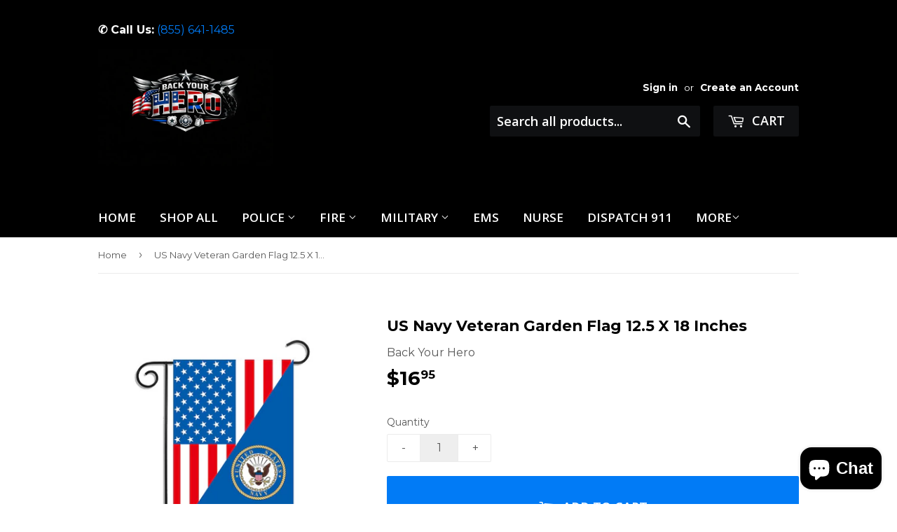

--- FILE ---
content_type: text/html; charset=utf-8
request_url: https://backyourhero.com/products/us-navy-veteran-garden-flag-12-5-x-18-inches-1
body_size: 46324
content:
<!doctype html>
<!--[if lt IE 7]><html class="no-js lt-ie9 lt-ie8 lt-ie7" lang="en"> <![endif]-->
<!--[if IE 7]><html class="no-js lt-ie9 lt-ie8" lang="en"> <![endif]-->
<!--[if IE 8]><html class="no-js lt-ie9" lang="en"> <![endif]-->
<!--[if IE 9 ]><html class="ie9 no-js"> <![endif]-->
<!--[if (gt IE 9)|!(IE)]><!--> <html class="no-touch no-js"> <!--<![endif]-->
<head>
  <!--
Elevar Data Layer V2

This file is automatically updated and should not be edited directly.

https://knowledge.getelevar.com/how-to-customize-data-layer-version-2

Updated: 2022-07-21 19:48:08+00:00
Version: 2.37.5
-->
<!-- Google Tag Manager -->
<script>
  window.dataLayer = window.dataLayer || [];
</script>
<script>
(function(w,d,s,l,i){w[l]=w[l]||[];w[l].push({"gtm.start":
  new Date().getTime(),event:"gtm.js"});var f=d.getElementsByTagName(s)[0],
  j=d.createElement(s),dl=l!="dataLayer"?"&l="+l:"";j.async=true;j.src=
  "https://www.googletagmanager.com/gtm.js?id="+i+dl;f.parentNode.insertBefore(j,f);
})(window,document,"script","dataLayer","GTM-MSL7BKG");
</script>
<!-- End Google Tag Manager -->
<script id="elevar-gtm-suite-config" type="application/json">{"gtm_id": "GTM-MSL7BKG", "event_config": {"cart_reconcile": true, "cart_view": true, "checkout_complete": true, "checkout_step": true, "collection_view": true, "product_add_to_cart": true, "product_add_to_cart_ajax": true, "product_remove_from_cart": true, "product_select": true, "product_view": true, "search_results_view": true, "user": true, "save_order_notes": true}, "gtm_suite_script": "https://shopify-gtm-suite.getelevar.com/shops/b0ca976c6511a677e052aeecb79d778d7d120101/2.37.5/gtm-suite.js", "consent_enabled": false}</script>


  <meta name="google-site-verification" content="SwbF_orJiOBOYwfIIP2V-b7b52BQX-jx4cwuRMKOZzU" />
<meta name="msvalidate.01" content="436F05CF7B774A5D340CBF5C0D3771CD" />
  
<script type="text/javascript" src="https://edge.personalizer.io/storefront/2.0.0/js/shopify/storefront.min.js?key=ux2hq-gm4la9sur6mf1de7h-vvdh7&shop=backyourhero.myshopify.com"></script>
<script>
window.LimeSpot = window.LimeSpot === undefined ? {} : LimeSpot;
LimeSpot.PageInfo = { Type: "Product", Template: "product", ReferenceIdentifier: "4687095300227" };

LimeSpot.StoreInfo = { Theme: "7/16/19 Post - HC -Working theme" };


LimeSpot.CartItems = [];
</script>





  <meta name="p:domain_verify" content="8c401c48357d15f9c80aa8560714ac12"/>
 




<script>
      
    </script>

  <script>(function(w,d,t,r,u){var f,n,i;w[u]=w[u]||[],f=function(){var o={ti:"26037248"};o.q=w[u],w[u]=new UET(o),w[u].push("pageLoad")},n=d.createElement(t),n.src=r,n.async=1,n.onload=n.onreadystatechange=function(){var s=this.readyState;s&&s!=="loaded"&&s!=="complete"||(f(),n.onload=n.onreadystatechange=null)},i=d.getElementsByTagName(t)[0],i.parentNode.insertBefore(n,i)})(window,document,"script","//bat.bing.com/bat.js","uetq");</script>  <meta name="msvalidate.01" content="D7CB2DEB6BB16CC2B7CB741700DBA988" />
  <meta name="p:domain_verify" content="2c01b8181b6d4061b67df265c79ce848"/>
  
  <script>(function(H){H.className=H.className.replace(/\bno-js\b/,'js')})(document.documentElement)</script>
  <!-- Basic page needs ================================================== -->
  <meta charset="utf-8">
  <meta http-equiv="X-UA-Compatible" content="IE=edge,chrome=1">

  
  <link rel="shortcut icon" href="//backyourhero.com/cdn/shop/files/flavicon_32x32.jpg?v=1613176218" type="image/png" />
  

  <!-- Title and description ================================================== -->
  <title>
  U.S Navy Veteran Garden Flag USN Military Support Armed Forces Decor &ndash; Back Your Hero
  </title>
	<!-- EGGFLOW SCRIPT START --><script src="//auth.eggflow.com/scripts/secure.js?tid=5e8ec0795f7f7" async></script><!-- EGGFLOW SCRIPT END -->


  
    <meta name="description" content="High-quality, durable polyesterFeatures a sleeve to fit on your garden flag poleFlagpole not included. The United States Navy Veteran Garden Flag is a proud addition to display in front of your home. Its size and design create a fitting complement to landscaping and garden décor. Built with durable materials, this flag">
  

  <!-- Product meta ================================================== -->
  <!-- /snippets/social-meta-tags.liquid -->




<meta property="og:site_name" content="Back Your Hero">
<meta property="og:url" content="https://backyourhero.com/products/us-navy-veteran-garden-flag-12-5-x-18-inches-1">
<meta property="og:title" content="US Navy Veteran Garden Flag 12.5 X 18 Inches">
<meta property="og:type" content="product">
<meta property="og:description" content="High-quality, durable polyesterFeatures a sleeve to fit on your garden flag poleFlagpole not included. The United States Navy Veteran Garden Flag is a proud addition to display in front of your home. Its size and design create a fitting complement to landscaping and garden décor. Built with durable materials, this flag">

  <meta property="og:price:amount" content="16.95">
  <meta property="og:price:currency" content="USD">

<meta property="og:image" content="http://backyourhero.com/cdn/shop/products/3_77159ebf-c4b4-4557-8652-c94ccee3eb9d_1200x1200.jpg?v=1585650211">
<meta property="og:image:secure_url" content="https://backyourhero.com/cdn/shop/products/3_77159ebf-c4b4-4557-8652-c94ccee3eb9d_1200x1200.jpg?v=1585650211">


<meta name="twitter:card" content="summary_large_image">
<meta name="twitter:title" content="US Navy Veteran Garden Flag 12.5 X 18 Inches">
<meta name="twitter:description" content="High-quality, durable polyesterFeatures a sleeve to fit on your garden flag poleFlagpole not included. The United States Navy Veteran Garden Flag is a proud addition to display in front of your home. Its size and design create a fitting complement to landscaping and garden décor. Built with durable materials, this flag">


  <!-- Helpers ================================================== -->
  <link rel="canonical" href="https://backyourhero.com/products/us-navy-veteran-garden-flag-12-5-x-18-inches-1">
  <meta name="viewport" content="width=device-width,initial-scale=1">

  <!-- CSS ================================================== -->
  <link href="//backyourhero.com/cdn/shop/t/9/assets/theme.scss.css?v=37395140245960156791768929270" rel="stylesheet" type="text/css" media="all" />
  
  
  
  <link href="//fonts.googleapis.com/css?family=Montserrat:400,700" rel="stylesheet" type="text/css" media="all" />


  


  
    
    
    <link href="//fonts.googleapis.com/css?family=Open+Sans:600" rel="stylesheet" type="text/css" media="all" />
  



  <!-- Header hook for plugins ================================================== -->
  <script>window.performance && window.performance.mark && window.performance.mark('shopify.content_for_header.start');</script><meta name="google-site-verification" content="SwbF_orJiOBOYwfIIP2V-b7b52BQX-jx4cwuRMKOZzU">
<meta name="google-site-verification" content="SwbF_orJiOBOYwfIIP2V-b7b52BQX-jx4cwuRMKOZzU">
<meta id="shopify-digital-wallet" name="shopify-digital-wallet" content="/11761975396/digital_wallets/dialog">
<meta name="shopify-checkout-api-token" content="2e3066ae4fbb58a949204b40ca4852f6">
<meta id="in-context-paypal-metadata" data-shop-id="11761975396" data-venmo-supported="false" data-environment="production" data-locale="en_US" data-paypal-v4="true" data-currency="USD">
<link rel="alternate" type="application/json+oembed" href="https://backyourhero.com/products/us-navy-veteran-garden-flag-12-5-x-18-inches-1.oembed">
<script async="async" src="/checkouts/internal/preloads.js?locale=en-US"></script>
<link rel="preconnect" href="https://shop.app" crossorigin="anonymous">
<script async="async" src="https://shop.app/checkouts/internal/preloads.js?locale=en-US&shop_id=11761975396" crossorigin="anonymous"></script>
<script id="apple-pay-shop-capabilities" type="application/json">{"shopId":11761975396,"countryCode":"US","currencyCode":"USD","merchantCapabilities":["supports3DS"],"merchantId":"gid:\/\/shopify\/Shop\/11761975396","merchantName":"Back Your Hero","requiredBillingContactFields":["postalAddress","email"],"requiredShippingContactFields":["postalAddress","email"],"shippingType":"shipping","supportedNetworks":["visa","masterCard","amex","discover","elo","jcb"],"total":{"type":"pending","label":"Back Your Hero","amount":"1.00"},"shopifyPaymentsEnabled":true,"supportsSubscriptions":true}</script>
<script id="shopify-features" type="application/json">{"accessToken":"2e3066ae4fbb58a949204b40ca4852f6","betas":["rich-media-storefront-analytics"],"domain":"backyourhero.com","predictiveSearch":true,"shopId":11761975396,"locale":"en"}</script>
<script>var Shopify = Shopify || {};
Shopify.shop = "backyourhero.myshopify.com";
Shopify.locale = "en";
Shopify.currency = {"active":"USD","rate":"1.0"};
Shopify.country = "US";
Shopify.theme = {"name":"7\/16\/19 Post - HC -Working theme","id":73251946590,"schema_name":"Supply","schema_version":"2.8.0","theme_store_id":null,"role":"main"};
Shopify.theme.handle = "null";
Shopify.theme.style = {"id":null,"handle":null};
Shopify.cdnHost = "backyourhero.com/cdn";
Shopify.routes = Shopify.routes || {};
Shopify.routes.root = "/";</script>
<script type="module">!function(o){(o.Shopify=o.Shopify||{}).modules=!0}(window);</script>
<script>!function(o){function n(){var o=[];function n(){o.push(Array.prototype.slice.apply(arguments))}return n.q=o,n}var t=o.Shopify=o.Shopify||{};t.loadFeatures=n(),t.autoloadFeatures=n()}(window);</script>
<script>
  window.ShopifyPay = window.ShopifyPay || {};
  window.ShopifyPay.apiHost = "shop.app\/pay";
  window.ShopifyPay.redirectState = null;
</script>
<script id="shop-js-analytics" type="application/json">{"pageType":"product"}</script>
<script defer="defer" async type="module" src="//backyourhero.com/cdn/shopifycloud/shop-js/modules/v2/client.init-shop-cart-sync_BT-GjEfc.en.esm.js"></script>
<script defer="defer" async type="module" src="//backyourhero.com/cdn/shopifycloud/shop-js/modules/v2/chunk.common_D58fp_Oc.esm.js"></script>
<script defer="defer" async type="module" src="//backyourhero.com/cdn/shopifycloud/shop-js/modules/v2/chunk.modal_xMitdFEc.esm.js"></script>
<script type="module">
  await import("//backyourhero.com/cdn/shopifycloud/shop-js/modules/v2/client.init-shop-cart-sync_BT-GjEfc.en.esm.js");
await import("//backyourhero.com/cdn/shopifycloud/shop-js/modules/v2/chunk.common_D58fp_Oc.esm.js");
await import("//backyourhero.com/cdn/shopifycloud/shop-js/modules/v2/chunk.modal_xMitdFEc.esm.js");

  window.Shopify.SignInWithShop?.initShopCartSync?.({"fedCMEnabled":true,"windoidEnabled":true});

</script>
<script>
  window.Shopify = window.Shopify || {};
  if (!window.Shopify.featureAssets) window.Shopify.featureAssets = {};
  window.Shopify.featureAssets['shop-js'] = {"shop-cart-sync":["modules/v2/client.shop-cart-sync_DZOKe7Ll.en.esm.js","modules/v2/chunk.common_D58fp_Oc.esm.js","modules/v2/chunk.modal_xMitdFEc.esm.js"],"init-fed-cm":["modules/v2/client.init-fed-cm_B6oLuCjv.en.esm.js","modules/v2/chunk.common_D58fp_Oc.esm.js","modules/v2/chunk.modal_xMitdFEc.esm.js"],"shop-cash-offers":["modules/v2/client.shop-cash-offers_D2sdYoxE.en.esm.js","modules/v2/chunk.common_D58fp_Oc.esm.js","modules/v2/chunk.modal_xMitdFEc.esm.js"],"shop-login-button":["modules/v2/client.shop-login-button_QeVjl5Y3.en.esm.js","modules/v2/chunk.common_D58fp_Oc.esm.js","modules/v2/chunk.modal_xMitdFEc.esm.js"],"pay-button":["modules/v2/client.pay-button_DXTOsIq6.en.esm.js","modules/v2/chunk.common_D58fp_Oc.esm.js","modules/v2/chunk.modal_xMitdFEc.esm.js"],"shop-button":["modules/v2/client.shop-button_DQZHx9pm.en.esm.js","modules/v2/chunk.common_D58fp_Oc.esm.js","modules/v2/chunk.modal_xMitdFEc.esm.js"],"avatar":["modules/v2/client.avatar_BTnouDA3.en.esm.js"],"init-windoid":["modules/v2/client.init-windoid_CR1B-cfM.en.esm.js","modules/v2/chunk.common_D58fp_Oc.esm.js","modules/v2/chunk.modal_xMitdFEc.esm.js"],"init-shop-for-new-customer-accounts":["modules/v2/client.init-shop-for-new-customer-accounts_C_vY_xzh.en.esm.js","modules/v2/client.shop-login-button_QeVjl5Y3.en.esm.js","modules/v2/chunk.common_D58fp_Oc.esm.js","modules/v2/chunk.modal_xMitdFEc.esm.js"],"init-shop-email-lookup-coordinator":["modules/v2/client.init-shop-email-lookup-coordinator_BI7n9ZSv.en.esm.js","modules/v2/chunk.common_D58fp_Oc.esm.js","modules/v2/chunk.modal_xMitdFEc.esm.js"],"init-shop-cart-sync":["modules/v2/client.init-shop-cart-sync_BT-GjEfc.en.esm.js","modules/v2/chunk.common_D58fp_Oc.esm.js","modules/v2/chunk.modal_xMitdFEc.esm.js"],"shop-toast-manager":["modules/v2/client.shop-toast-manager_DiYdP3xc.en.esm.js","modules/v2/chunk.common_D58fp_Oc.esm.js","modules/v2/chunk.modal_xMitdFEc.esm.js"],"init-customer-accounts":["modules/v2/client.init-customer-accounts_D9ZNqS-Q.en.esm.js","modules/v2/client.shop-login-button_QeVjl5Y3.en.esm.js","modules/v2/chunk.common_D58fp_Oc.esm.js","modules/v2/chunk.modal_xMitdFEc.esm.js"],"init-customer-accounts-sign-up":["modules/v2/client.init-customer-accounts-sign-up_iGw4briv.en.esm.js","modules/v2/client.shop-login-button_QeVjl5Y3.en.esm.js","modules/v2/chunk.common_D58fp_Oc.esm.js","modules/v2/chunk.modal_xMitdFEc.esm.js"],"shop-follow-button":["modules/v2/client.shop-follow-button_CqMgW2wH.en.esm.js","modules/v2/chunk.common_D58fp_Oc.esm.js","modules/v2/chunk.modal_xMitdFEc.esm.js"],"checkout-modal":["modules/v2/client.checkout-modal_xHeaAweL.en.esm.js","modules/v2/chunk.common_D58fp_Oc.esm.js","modules/v2/chunk.modal_xMitdFEc.esm.js"],"shop-login":["modules/v2/client.shop-login_D91U-Q7h.en.esm.js","modules/v2/chunk.common_D58fp_Oc.esm.js","modules/v2/chunk.modal_xMitdFEc.esm.js"],"lead-capture":["modules/v2/client.lead-capture_BJmE1dJe.en.esm.js","modules/v2/chunk.common_D58fp_Oc.esm.js","modules/v2/chunk.modal_xMitdFEc.esm.js"],"payment-terms":["modules/v2/client.payment-terms_Ci9AEqFq.en.esm.js","modules/v2/chunk.common_D58fp_Oc.esm.js","modules/v2/chunk.modal_xMitdFEc.esm.js"]};
</script>
<script>(function() {
  var isLoaded = false;
  function asyncLoad() {
    if (isLoaded) return;
    isLoaded = true;
    var urls = ["https:\/\/s3-us-west-2.amazonaws.com\/smart-social-login\/smart-social-login.js?shop=backyourhero.myshopify.com","\/\/shopify.privy.com\/widget.js?shop=backyourhero.myshopify.com","\/\/satcb.azureedge.net\/Scripts\/satcb.min.js?shop=backyourhero.myshopify.com","https:\/\/cdn.recovermycart.com\/scripts\/keepcart\/CartJS.min.js?shop=backyourhero.myshopify.com\u0026shop=backyourhero.myshopify.com","https:\/\/cdn.hextom.com\/js\/quickannouncementbar.js?shop=backyourhero.myshopify.com","https:\/\/cdn.hextom.com\/js\/freeshippingbar.js?shop=backyourhero.myshopify.com","https:\/\/edge.personalizer.io\/storefront\/2.0.0\/js\/shopify\/storefront.min.js?key=ux2hq-gm4la9sur6mf1de7h-vvdh7\u0026shop=backyourhero.myshopify.com"];
    for (var i = 0; i < urls.length; i++) {
      var s = document.createElement('script');
      s.type = 'text/javascript';
      s.async = true;
      s.src = urls[i];
      var x = document.getElementsByTagName('script')[0];
      x.parentNode.insertBefore(s, x);
    }
  };
  if(window.attachEvent) {
    window.attachEvent('onload', asyncLoad);
  } else {
    window.addEventListener('load', asyncLoad, false);
  }
})();</script>
<script id="__st">var __st={"a":11761975396,"offset":-25200,"reqid":"9d89eb70-647c-4c89-b876-60ade2efa23f-1769264560","pageurl":"backyourhero.com\/products\/us-navy-veteran-garden-flag-12-5-x-18-inches-1","u":"dc66d2461ae0","p":"product","rtyp":"product","rid":4687095300227};</script>
<script>window.ShopifyPaypalV4VisibilityTracking = true;</script>
<script id="captcha-bootstrap">!function(){'use strict';const t='contact',e='account',n='new_comment',o=[[t,t],['blogs',n],['comments',n],[t,'customer']],c=[[e,'customer_login'],[e,'guest_login'],[e,'recover_customer_password'],[e,'create_customer']],r=t=>t.map((([t,e])=>`form[action*='/${t}']:not([data-nocaptcha='true']) input[name='form_type'][value='${e}']`)).join(','),a=t=>()=>t?[...document.querySelectorAll(t)].map((t=>t.form)):[];function s(){const t=[...o],e=r(t);return a(e)}const i='password',u='form_key',d=['recaptcha-v3-token','g-recaptcha-response','h-captcha-response',i],f=()=>{try{return window.sessionStorage}catch{return}},m='__shopify_v',_=t=>t.elements[u];function p(t,e,n=!1){try{const o=window.sessionStorage,c=JSON.parse(o.getItem(e)),{data:r}=function(t){const{data:e,action:n}=t;return t[m]||n?{data:e,action:n}:{data:t,action:n}}(c);for(const[e,n]of Object.entries(r))t.elements[e]&&(t.elements[e].value=n);n&&o.removeItem(e)}catch(o){console.error('form repopulation failed',{error:o})}}const l='form_type',E='cptcha';function T(t){t.dataset[E]=!0}const w=window,h=w.document,L='Shopify',v='ce_forms',y='captcha';let A=!1;((t,e)=>{const n=(g='f06e6c50-85a8-45c8-87d0-21a2b65856fe',I='https://cdn.shopify.com/shopifycloud/storefront-forms-hcaptcha/ce_storefront_forms_captcha_hcaptcha.v1.5.2.iife.js',D={infoText:'Protected by hCaptcha',privacyText:'Privacy',termsText:'Terms'},(t,e,n)=>{const o=w[L][v],c=o.bindForm;if(c)return c(t,g,e,D).then(n);var r;o.q.push([[t,g,e,D],n]),r=I,A||(h.body.append(Object.assign(h.createElement('script'),{id:'captcha-provider',async:!0,src:r})),A=!0)});var g,I,D;w[L]=w[L]||{},w[L][v]=w[L][v]||{},w[L][v].q=[],w[L][y]=w[L][y]||{},w[L][y].protect=function(t,e){n(t,void 0,e),T(t)},Object.freeze(w[L][y]),function(t,e,n,w,h,L){const[v,y,A,g]=function(t,e,n){const i=e?o:[],u=t?c:[],d=[...i,...u],f=r(d),m=r(i),_=r(d.filter((([t,e])=>n.includes(e))));return[a(f),a(m),a(_),s()]}(w,h,L),I=t=>{const e=t.target;return e instanceof HTMLFormElement?e:e&&e.form},D=t=>v().includes(t);t.addEventListener('submit',(t=>{const e=I(t);if(!e)return;const n=D(e)&&!e.dataset.hcaptchaBound&&!e.dataset.recaptchaBound,o=_(e),c=g().includes(e)&&(!o||!o.value);(n||c)&&t.preventDefault(),c&&!n&&(function(t){try{if(!f())return;!function(t){const e=f();if(!e)return;const n=_(t);if(!n)return;const o=n.value;o&&e.removeItem(o)}(t);const e=Array.from(Array(32),(()=>Math.random().toString(36)[2])).join('');!function(t,e){_(t)||t.append(Object.assign(document.createElement('input'),{type:'hidden',name:u})),t.elements[u].value=e}(t,e),function(t,e){const n=f();if(!n)return;const o=[...t.querySelectorAll(`input[type='${i}']`)].map((({name:t})=>t)),c=[...d,...o],r={};for(const[a,s]of new FormData(t).entries())c.includes(a)||(r[a]=s);n.setItem(e,JSON.stringify({[m]:1,action:t.action,data:r}))}(t,e)}catch(e){console.error('failed to persist form',e)}}(e),e.submit())}));const S=(t,e)=>{t&&!t.dataset[E]&&(n(t,e.some((e=>e===t))),T(t))};for(const o of['focusin','change'])t.addEventListener(o,(t=>{const e=I(t);D(e)&&S(e,y())}));const B=e.get('form_key'),M=e.get(l),P=B&&M;t.addEventListener('DOMContentLoaded',(()=>{const t=y();if(P)for(const e of t)e.elements[l].value===M&&p(e,B);[...new Set([...A(),...v().filter((t=>'true'===t.dataset.shopifyCaptcha))])].forEach((e=>S(e,t)))}))}(h,new URLSearchParams(w.location.search),n,t,e,['guest_login'])})(!0,!0)}();</script>
<script integrity="sha256-4kQ18oKyAcykRKYeNunJcIwy7WH5gtpwJnB7kiuLZ1E=" data-source-attribution="shopify.loadfeatures" defer="defer" src="//backyourhero.com/cdn/shopifycloud/storefront/assets/storefront/load_feature-a0a9edcb.js" crossorigin="anonymous"></script>
<script crossorigin="anonymous" defer="defer" src="//backyourhero.com/cdn/shopifycloud/storefront/assets/shopify_pay/storefront-65b4c6d7.js?v=20250812"></script>
<script data-source-attribution="shopify.dynamic_checkout.dynamic.init">var Shopify=Shopify||{};Shopify.PaymentButton=Shopify.PaymentButton||{isStorefrontPortableWallets:!0,init:function(){window.Shopify.PaymentButton.init=function(){};var t=document.createElement("script");t.src="https://backyourhero.com/cdn/shopifycloud/portable-wallets/latest/portable-wallets.en.js",t.type="module",document.head.appendChild(t)}};
</script>
<script data-source-attribution="shopify.dynamic_checkout.buyer_consent">
  function portableWalletsHideBuyerConsent(e){var t=document.getElementById("shopify-buyer-consent"),n=document.getElementById("shopify-subscription-policy-button");t&&n&&(t.classList.add("hidden"),t.setAttribute("aria-hidden","true"),n.removeEventListener("click",e))}function portableWalletsShowBuyerConsent(e){var t=document.getElementById("shopify-buyer-consent"),n=document.getElementById("shopify-subscription-policy-button");t&&n&&(t.classList.remove("hidden"),t.removeAttribute("aria-hidden"),n.addEventListener("click",e))}window.Shopify?.PaymentButton&&(window.Shopify.PaymentButton.hideBuyerConsent=portableWalletsHideBuyerConsent,window.Shopify.PaymentButton.showBuyerConsent=portableWalletsShowBuyerConsent);
</script>
<script data-source-attribution="shopify.dynamic_checkout.cart.bootstrap">document.addEventListener("DOMContentLoaded",(function(){function t(){return document.querySelector("shopify-accelerated-checkout-cart, shopify-accelerated-checkout")}if(t())Shopify.PaymentButton.init();else{new MutationObserver((function(e,n){t()&&(Shopify.PaymentButton.init(),n.disconnect())})).observe(document.body,{childList:!0,subtree:!0})}}));
</script>
<link id="shopify-accelerated-checkout-styles" rel="stylesheet" media="screen" href="https://backyourhero.com/cdn/shopifycloud/portable-wallets/latest/accelerated-checkout-backwards-compat.css" crossorigin="anonymous">
<style id="shopify-accelerated-checkout-cart">
        #shopify-buyer-consent {
  margin-top: 1em;
  display: inline-block;
  width: 100%;
}

#shopify-buyer-consent.hidden {
  display: none;
}

#shopify-subscription-policy-button {
  background: none;
  border: none;
  padding: 0;
  text-decoration: underline;
  font-size: inherit;
  cursor: pointer;
}

#shopify-subscription-policy-button::before {
  box-shadow: none;
}

      </style>

<script>window.performance && window.performance.mark && window.performance.mark('shopify.content_for_header.end');</script>


  

<!--[if lt IE 9]>
<script src="//cdnjs.cloudflare.com/ajax/libs/html5shiv/3.7.2/html5shiv.min.js" type="text/javascript"></script>
<script src="//backyourhero.com/cdn/shop/t/9/assets/respond.min.js?v=1261" type="text/javascript"></script>
<link href="//backyourhero.com/cdn/shop/t/9/assets/respond-proxy.html" id="respond-proxy" rel="respond-proxy" />
<link href="//backyourhero.com/search?q=6c3039ad1605af3832eec67645096d52" id="respond-redirect" rel="respond-redirect" />
<script src="//backyourhero.com/search?q=6c3039ad1605af3832eec67645096d52" type="text/javascript"></script>
<![endif]-->
<!--[if (lte IE 9) ]><script src="//backyourhero.com/cdn/shop/t/9/assets/match-media.min.js?v=1261" type="text/javascript"></script><![endif]-->


  
  

  <script src="//backyourhero.com/cdn/shop/t/9/assets/jquery-2.2.3.min.js?v=58211863146907186831563451510" type="text/javascript"></script>

  <!--[if (gt IE 9)|!(IE)]><!--><script src="//backyourhero.com/cdn/shop/t/9/assets/lazysizes.min.js?v=8147953233334221341563451510" async="async"></script><!--<![endif]-->
  <!--[if lte IE 9]><script src="//backyourhero.com/cdn/shop/t/9/assets/lazysizes.min.js?v=8147953233334221341563451510"></script><![endif]-->

  <!--[if (gt IE 9)|!(IE)]><!--><script src="//backyourhero.com/cdn/shop/t/9/assets/vendor.js?v=36052345436231778671563451512"></script><!--<![endif]-->
  <!--[if lte IE 9]><script src="//backyourhero.com/cdn/shop/t/9/assets/vendor.js?v=36052345436231778671563451512"></script><![endif]-->

  <!--[if (gt IE 9)|!(IE)]><!--><script src="//backyourhero.com/cdn/shop/t/9/assets/theme.js?v=429213687567455821563451519" defer="defer"></script><!--<![endif]-->
  <!--[if lte IE 9]><script src="//backyourhero.com/cdn/shop/t/9/assets/theme.js?v=429213687567455821563451519"></script><![endif]-->
  


                        
<!-- Start of Judge.me Core -->
<link rel="dns-prefetch" href="https://cdn.judge.me/">
<script data-cfasync='false' class='jdgm-settings-script'>window.jdgmSettings={"pagination":5,"disable_web_reviews":false,"badge_no_review_text":"No reviews","badge_n_reviews_text":"{{ n }} review/reviews","badge_star_color":"#e5c649","hide_badge_preview_if_no_reviews":true,"badge_hide_text":false,"enforce_center_preview_badge":false,"widget_title":"Customer Reviews","widget_open_form_text":"Write a review","widget_close_form_text":"Cancel review","widget_refresh_page_text":"Refresh page","widget_summary_text":"Based on {{ number_of_reviews }} review/reviews","widget_no_review_text":"Be the first to write a review","widget_name_field_text":"Display name","widget_verified_name_field_text":"Verified Name (public)","widget_name_placeholder_text":"Display name","widget_required_field_error_text":"This field is required.","widget_email_field_text":"Email address","widget_verified_email_field_text":"Verified Email (private, can not be edited)","widget_email_placeholder_text":"Your email address","widget_email_field_error_text":"Please enter a valid email address.","widget_rating_field_text":"Rating","widget_review_title_field_text":"Review Title","widget_review_title_placeholder_text":"Give your review a title","widget_review_body_field_text":"Review content","widget_review_body_placeholder_text":"Start writing here...","widget_pictures_field_text":"Picture/Video (optional)","widget_submit_review_text":"Submit Review","widget_submit_verified_review_text":"Submit Verified Review","widget_submit_success_msg_with_auto_publish":"Thank you! Please refresh the page in a few moments to see your review. You can remove or edit your review by logging into \u003ca href='https://judge.me/login' target='_blank' rel='nofollow noopener'\u003eJudge.me\u003c/a\u003e","widget_submit_success_msg_no_auto_publish":"Thank you! Your review will be published as soon as it is approved by the shop admin. You can remove or edit your review by logging into \u003ca href='https://judge.me/login' target='_blank' rel='nofollow noopener'\u003eJudge.me\u003c/a\u003e","widget_show_default_reviews_out_of_total_text":"Showing {{ n_reviews_shown }} out of {{ n_reviews }} reviews.","widget_show_all_link_text":"Show all","widget_show_less_link_text":"Show less","widget_author_said_text":"{{ reviewer_name }} said:","widget_days_text":"{{ n }} days ago","widget_weeks_text":"{{ n }} week/weeks ago","widget_months_text":"{{ n }} month/months ago","widget_years_text":"{{ n }} year/years ago","widget_yesterday_text":"Yesterday","widget_today_text":"Today","widget_replied_text":"\u003e\u003e {{ shop_name }} replied:","widget_read_more_text":"Read more","widget_reviewer_name_as_initial":"","widget_rating_filter_color":"","widget_rating_filter_see_all_text":"See all reviews","widget_sorting_most_recent_text":"Most Recent","widget_sorting_highest_rating_text":"Highest Rating","widget_sorting_lowest_rating_text":"Lowest Rating","widget_sorting_with_pictures_text":"Only Pictures","widget_sorting_most_helpful_text":"Most Helpful","widget_open_question_form_text":"Ask a question","widget_reviews_subtab_text":"Reviews","widget_questions_subtab_text":"Questions","widget_question_label_text":"Question","widget_answer_label_text":"Answer","widget_question_placeholder_text":"Write your question here","widget_submit_question_text":"Submit Question","widget_question_submit_success_text":"Thank you for your question! We will notify you once it gets answered.","widget_star_color":"#e5c649","verified_badge_text":"Verified","verified_badge_bg_color":"","verified_badge_text_color":"","verified_badge_placement":"left-of-reviewer-name","widget_review_max_height":"","widget_hide_border":false,"widget_social_share":false,"widget_thumb":false,"widget_review_location_show":true,"widget_location_format":"country_iso_code","all_reviews_include_out_of_store_products":true,"all_reviews_out_of_store_text":"(out of store)","all_reviews_pagination":100,"all_reviews_product_name_prefix_text":"about","enable_review_pictures":true,"enable_question_anwser":false,"widget_theme":"","review_date_format":"mm/dd/yyyy","default_sort_method":"most-recent","widget_product_reviews_subtab_text":"Product Reviews","widget_shop_reviews_subtab_text":"Shop Reviews","widget_other_products_reviews_text":"Reviews for other products","widget_store_reviews_subtab_text":"Store reviews","widget_no_store_reviews_text":"This store hasn't received any reviews yet","widget_web_restriction_product_reviews_text":"This product hasn't received any reviews yet","widget_no_items_text":"No items found","widget_show_more_text":"Show more","widget_write_a_store_review_text":"Write a Store Review","widget_other_languages_heading":"Reviews in Other Languages","widget_translate_review_text":"Translate review to {{ language }}","widget_translating_review_text":"Translating...","widget_show_original_translation_text":"Show original ({{ language }})","widget_translate_review_failed_text":"Review couldn't be translated.","widget_translate_review_retry_text":"Retry","widget_translate_review_try_again_later_text":"Try again later","show_product_url_for_grouped_product":false,"widget_sorting_pictures_first_text":"Pictures First","show_pictures_on_all_rev_page_mobile":false,"show_pictures_on_all_rev_page_desktop":false,"floating_tab_hide_mobile_install_preference":false,"floating_tab_button_name":"★ Reviews","floating_tab_title":"Let customers speak for us","floating_tab_button_color":"","floating_tab_button_background_color":"","floating_tab_url":"","floating_tab_url_enabled":false,"floating_tab_tab_style":"text","all_reviews_text_badge_text":"Customers rate us {{ shop.metafields.judgeme.all_reviews_rating | round: 1 }}/5 based on {{ shop.metafields.judgeme.all_reviews_count }} reviews.","all_reviews_text_badge_text_branded_style":"{{ shop.metafields.judgeme.all_reviews_rating | round: 1 }} out of 5 stars based on {{ shop.metafields.judgeme.all_reviews_count }} reviews","is_all_reviews_text_badge_a_link":false,"show_stars_for_all_reviews_text_badge":false,"all_reviews_text_badge_url":"","all_reviews_text_style":"text","all_reviews_text_color_style":"judgeme_brand_color","all_reviews_text_color":"#108474","all_reviews_text_show_jm_brand":true,"featured_carousel_show_header":true,"featured_carousel_title":"Let customers speak for us","testimonials_carousel_title":"Customers are saying","videos_carousel_title":"Real customer stories","cards_carousel_title":"Customers are saying","featured_carousel_count_text":"from {{ n }} reviews","featured_carousel_add_link_to_all_reviews_page":false,"featured_carousel_url":"","featured_carousel_show_images":true,"featured_carousel_autoslide_interval":5,"featured_carousel_arrows_on_the_sides":false,"featured_carousel_height":250,"featured_carousel_width":80,"featured_carousel_image_size":0,"featured_carousel_image_height":250,"featured_carousel_arrow_color":"#eeeeee","verified_count_badge_style":"vintage","verified_count_badge_orientation":"horizontal","verified_count_badge_color_style":"judgeme_brand_color","verified_count_badge_color":"#108474","is_verified_count_badge_a_link":false,"verified_count_badge_url":"","verified_count_badge_show_jm_brand":true,"widget_rating_preset_default":5,"widget_first_sub_tab":"product-reviews","widget_show_histogram":true,"widget_histogram_use_custom_color":false,"widget_pagination_use_custom_color":false,"widget_star_use_custom_color":true,"widget_verified_badge_use_custom_color":false,"widget_write_review_use_custom_color":false,"picture_reminder_submit_button":"Upload Pictures","enable_review_videos":true,"mute_video_by_default":false,"widget_sorting_videos_first_text":"Videos First","widget_review_pending_text":"Pending","featured_carousel_items_for_large_screen":3,"social_share_options_order":"Facebook,Twitter","remove_microdata_snippet":false,"disable_json_ld":false,"enable_json_ld_products":false,"preview_badge_show_question_text":false,"preview_badge_no_question_text":"No questions","preview_badge_n_question_text":"{{ number_of_questions }} question/questions","qa_badge_show_icon":false,"qa_badge_position":"same-row","remove_judgeme_branding":false,"widget_add_search_bar":false,"widget_search_bar_placeholder":"Search","widget_sorting_verified_only_text":"Verified only","featured_carousel_theme":"default","featured_carousel_show_rating":true,"featured_carousel_show_title":true,"featured_carousel_show_body":true,"featured_carousel_show_date":false,"featured_carousel_show_reviewer":true,"featured_carousel_show_product":false,"featured_carousel_header_background_color":"#108474","featured_carousel_header_text_color":"#ffffff","featured_carousel_name_product_separator":"reviewed","featured_carousel_full_star_background":"#108474","featured_carousel_empty_star_background":"#dadada","featured_carousel_vertical_theme_background":"#f9fafb","featured_carousel_verified_badge_enable":false,"featured_carousel_verified_badge_color":"#108474","featured_carousel_border_style":"round","featured_carousel_review_line_length_limit":3,"featured_carousel_more_reviews_button_text":"Read more reviews","featured_carousel_view_product_button_text":"View product","all_reviews_page_load_reviews_on":"scroll","all_reviews_page_load_more_text":"Load More Reviews","disable_fb_tab_reviews":false,"enable_ajax_cdn_cache":false,"widget_public_name_text":"displayed publicly like","default_reviewer_name":"John Smith","default_reviewer_name_has_non_latin":true,"widget_reviewer_anonymous":"Anonymous","medals_widget_title":"Judge.me Review Medals","medals_widget_background_color":"#f9fafb","medals_widget_position":"footer_all_pages","medals_widget_border_color":"#f9fafb","medals_widget_verified_text_position":"left","medals_widget_use_monochromatic_version":false,"medals_widget_elements_color":"#108474","show_reviewer_avatar":true,"widget_invalid_yt_video_url_error_text":"Not a YouTube video URL","widget_max_length_field_error_text":"Please enter no more than {0} characters.","widget_show_country_flag":false,"widget_show_collected_via_shop_app":true,"widget_verified_by_shop_badge_style":"light","widget_verified_by_shop_text":"Verified by Shop","widget_show_photo_gallery":false,"widget_load_with_code_splitting":true,"widget_ugc_install_preference":false,"widget_ugc_title":"Made by us, Shared by you","widget_ugc_subtitle":"Tag us to see your picture featured in our page","widget_ugc_arrows_color":"#ffffff","widget_ugc_primary_button_text":"Buy Now","widget_ugc_primary_button_background_color":"#108474","widget_ugc_primary_button_text_color":"#ffffff","widget_ugc_primary_button_border_width":"0","widget_ugc_primary_button_border_style":"none","widget_ugc_primary_button_border_color":"#108474","widget_ugc_primary_button_border_radius":"25","widget_ugc_secondary_button_text":"Load More","widget_ugc_secondary_button_background_color":"#ffffff","widget_ugc_secondary_button_text_color":"#108474","widget_ugc_secondary_button_border_width":"2","widget_ugc_secondary_button_border_style":"solid","widget_ugc_secondary_button_border_color":"#108474","widget_ugc_secondary_button_border_radius":"25","widget_ugc_reviews_button_text":"View Reviews","widget_ugc_reviews_button_background_color":"#ffffff","widget_ugc_reviews_button_text_color":"#108474","widget_ugc_reviews_button_border_width":"2","widget_ugc_reviews_button_border_style":"solid","widget_ugc_reviews_button_border_color":"#108474","widget_ugc_reviews_button_border_radius":"25","widget_ugc_reviews_button_link_to":"judgeme-reviews-page","widget_ugc_show_post_date":true,"widget_ugc_max_width":"800","widget_rating_metafield_value_type":true,"widget_primary_color":"#108474","widget_enable_secondary_color":false,"widget_secondary_color":"#edf5f5","widget_summary_average_rating_text":"{{ average_rating }} out of 5","widget_media_grid_title":"Customer photos \u0026 videos","widget_media_grid_see_more_text":"See more","widget_round_style":false,"widget_show_product_medals":true,"widget_verified_by_judgeme_text":"Verified by Judge.me","widget_show_store_medals":true,"widget_verified_by_judgeme_text_in_store_medals":"Verified by Judge.me","widget_media_field_exceed_quantity_message":"Sorry, we can only accept {{ max_media }} for one review.","widget_media_field_exceed_limit_message":"{{ file_name }} is too large, please select a {{ media_type }} less than {{ size_limit }}MB.","widget_review_submitted_text":"Review Submitted!","widget_question_submitted_text":"Question Submitted!","widget_close_form_text_question":"Cancel","widget_write_your_answer_here_text":"Write your answer here","widget_enabled_branded_link":true,"widget_show_collected_by_judgeme":false,"widget_reviewer_name_color":"","widget_write_review_text_color":"","widget_write_review_bg_color":"","widget_collected_by_judgeme_text":"collected by Judge.me","widget_pagination_type":"standard","widget_load_more_text":"Load More","widget_load_more_color":"#108474","widget_full_review_text":"Full Review","widget_read_more_reviews_text":"Read More Reviews","widget_read_questions_text":"Read Questions","widget_questions_and_answers_text":"Questions \u0026 Answers","widget_verified_by_text":"Verified by","widget_verified_text":"Verified","widget_number_of_reviews_text":"{{ number_of_reviews }} reviews","widget_back_button_text":"Back","widget_next_button_text":"Next","widget_custom_forms_filter_button":"Filters","custom_forms_style":"vertical","widget_show_review_information":false,"how_reviews_are_collected":"How reviews are collected?","widget_show_review_keywords":false,"widget_gdpr_statement":"How we use your data: We'll only contact you about the review you left, and only if necessary. By submitting your review, you agree to Judge.me's \u003ca href='https://judge.me/terms' target='_blank' rel='nofollow noopener'\u003eterms\u003c/a\u003e, \u003ca href='https://judge.me/privacy' target='_blank' rel='nofollow noopener'\u003eprivacy\u003c/a\u003e and \u003ca href='https://judge.me/content-policy' target='_blank' rel='nofollow noopener'\u003econtent\u003c/a\u003e policies.","widget_multilingual_sorting_enabled":false,"widget_translate_review_content_enabled":false,"widget_translate_review_content_method":"manual","popup_widget_review_selection":"automatically_with_pictures","popup_widget_round_border_style":true,"popup_widget_show_title":true,"popup_widget_show_body":true,"popup_widget_show_reviewer":false,"popup_widget_show_product":true,"popup_widget_show_pictures":true,"popup_widget_use_review_picture":true,"popup_widget_show_on_home_page":true,"popup_widget_show_on_product_page":true,"popup_widget_show_on_collection_page":true,"popup_widget_show_on_cart_page":true,"popup_widget_position":"bottom_left","popup_widget_first_review_delay":5,"popup_widget_duration":5,"popup_widget_interval":5,"popup_widget_review_count":5,"popup_widget_hide_on_mobile":true,"review_snippet_widget_round_border_style":true,"review_snippet_widget_card_color":"#FFFFFF","review_snippet_widget_slider_arrows_background_color":"#FFFFFF","review_snippet_widget_slider_arrows_color":"#000000","review_snippet_widget_star_color":"#108474","show_product_variant":false,"all_reviews_product_variant_label_text":"Variant: ","widget_show_verified_branding":false,"widget_ai_summary_title":"Customers say","widget_ai_summary_disclaimer":"AI-powered review summary based on recent customer reviews","widget_show_ai_summary":false,"widget_show_ai_summary_bg":false,"widget_show_review_title_input":true,"redirect_reviewers_invited_via_email":"review_widget","request_store_review_after_product_review":false,"request_review_other_products_in_order":false,"review_form_color_scheme":"default","review_form_corner_style":"square","review_form_star_color":{},"review_form_text_color":"#333333","review_form_background_color":"#ffffff","review_form_field_background_color":"#fafafa","review_form_button_color":{},"review_form_button_text_color":"#ffffff","review_form_modal_overlay_color":"#000000","review_content_screen_title_text":"How would you rate this product?","review_content_introduction_text":"We would love it if you would share a bit about your experience.","store_review_form_title_text":"How would you rate this store?","store_review_form_introduction_text":"We would love it if you would share a bit about your experience.","show_review_guidance_text":true,"one_star_review_guidance_text":"Poor","five_star_review_guidance_text":"Great","customer_information_screen_title_text":"About you","customer_information_introduction_text":"Please tell us more about you.","custom_questions_screen_title_text":"Your experience in more detail","custom_questions_introduction_text":"Here are a few questions to help us understand more about your experience.","review_submitted_screen_title_text":"Thanks for your review!","review_submitted_screen_thank_you_text":"We are processing it and it will appear on the store soon.","review_submitted_screen_email_verification_text":"Please confirm your email by clicking the link we just sent you. This helps us keep reviews authentic.","review_submitted_request_store_review_text":"Would you like to share your experience of shopping with us?","review_submitted_review_other_products_text":"Would you like to review these products?","store_review_screen_title_text":"Would you like to share your experience of shopping with us?","store_review_introduction_text":"We value your feedback and use it to improve. Please share any thoughts or suggestions you have.","reviewer_media_screen_title_picture_text":"Share a picture","reviewer_media_introduction_picture_text":"Upload a photo to support your review.","reviewer_media_screen_title_video_text":"Share a video","reviewer_media_introduction_video_text":"Upload a video to support your review.","reviewer_media_screen_title_picture_or_video_text":"Share a picture or video","reviewer_media_introduction_picture_or_video_text":"Upload a photo or video to support your review.","reviewer_media_youtube_url_text":"Paste your Youtube URL here","advanced_settings_next_step_button_text":"Next","advanced_settings_close_review_button_text":"Close","modal_write_review_flow":false,"write_review_flow_required_text":"Required","write_review_flow_privacy_message_text":"We respect your privacy.","write_review_flow_anonymous_text":"Post review as anonymous","write_review_flow_visibility_text":"This won't be visible to other customers.","write_review_flow_multiple_selection_help_text":"Select as many as you like","write_review_flow_single_selection_help_text":"Select one option","write_review_flow_required_field_error_text":"This field is required","write_review_flow_invalid_email_error_text":"Please enter a valid email address","write_review_flow_max_length_error_text":"Max. {{ max_length }} characters.","write_review_flow_media_upload_text":"\u003cb\u003eClick to upload\u003c/b\u003e or drag and drop","write_review_flow_gdpr_statement":"We'll only contact you about your review if necessary. By submitting your review, you agree to our \u003ca href='https://judge.me/terms' target='_blank' rel='nofollow noopener'\u003eterms and conditions\u003c/a\u003e and \u003ca href='https://judge.me/privacy' target='_blank' rel='nofollow noopener'\u003eprivacy policy\u003c/a\u003e.","rating_only_reviews_enabled":false,"show_negative_reviews_help_screen":false,"new_review_flow_help_screen_rating_threshold":3,"negative_review_resolution_screen_title_text":"Tell us more","negative_review_resolution_text":"Your experience matters to us. If there were issues with your purchase, we're here to help. Feel free to reach out to us, we'd love the opportunity to make things right.","negative_review_resolution_button_text":"Contact us","negative_review_resolution_proceed_with_review_text":"Leave a review","negative_review_resolution_subject":"Issue with purchase from {{ shop_name }}.{{ order_name }}","preview_badge_collection_page_install_status":false,"widget_review_custom_css":"","preview_badge_custom_css":"","preview_badge_stars_count":"5-stars","featured_carousel_custom_css":"","floating_tab_custom_css":"","all_reviews_widget_custom_css":"","medals_widget_custom_css":"","verified_badge_custom_css":"","all_reviews_text_custom_css":"","transparency_badges_collected_via_store_invite":false,"transparency_badges_from_another_provider":false,"transparency_badges_collected_from_store_visitor":false,"transparency_badges_collected_by_verified_review_provider":false,"transparency_badges_earned_reward":false,"transparency_badges_collected_via_store_invite_text":"Review collected via store invitation","transparency_badges_from_another_provider_text":"Review collected from another provider","transparency_badges_collected_from_store_visitor_text":"Review collected from a store visitor","transparency_badges_written_in_google_text":"Review written in Google","transparency_badges_written_in_etsy_text":"Review written in Etsy","transparency_badges_written_in_shop_app_text":"Review written in Shop App","transparency_badges_earned_reward_text":"Review earned a reward for future purchase","product_review_widget_per_page":10,"widget_store_review_label_text":"Review about the store","checkout_comment_extension_title_on_product_page":"Customer Comments","checkout_comment_extension_num_latest_comment_show":5,"checkout_comment_extension_format":"name_and_timestamp","checkout_comment_customer_name":"last_initial","checkout_comment_comment_notification":true,"preview_badge_collection_page_install_preference":true,"preview_badge_home_page_install_preference":false,"preview_badge_product_page_install_preference":true,"review_widget_install_preference":"","review_carousel_install_preference":false,"floating_reviews_tab_install_preference":"none","verified_reviews_count_badge_install_preference":false,"all_reviews_text_install_preference":false,"review_widget_best_location":true,"judgeme_medals_install_preference":false,"review_widget_revamp_enabled":false,"review_widget_qna_enabled":false,"review_widget_header_theme":"minimal","review_widget_widget_title_enabled":true,"review_widget_header_text_size":"medium","review_widget_header_text_weight":"regular","review_widget_average_rating_style":"compact","review_widget_bar_chart_enabled":true,"review_widget_bar_chart_type":"numbers","review_widget_bar_chart_style":"standard","review_widget_expanded_media_gallery_enabled":false,"review_widget_reviews_section_theme":"standard","review_widget_image_style":"thumbnails","review_widget_review_image_ratio":"square","review_widget_stars_size":"medium","review_widget_verified_badge":"standard_text","review_widget_review_title_text_size":"medium","review_widget_review_text_size":"medium","review_widget_review_text_length":"medium","review_widget_number_of_columns_desktop":3,"review_widget_carousel_transition_speed":5,"review_widget_custom_questions_answers_display":"always","review_widget_button_text_color":"#FFFFFF","review_widget_text_color":"#000000","review_widget_lighter_text_color":"#7B7B7B","review_widget_corner_styling":"soft","review_widget_review_word_singular":"review","review_widget_review_word_plural":"reviews","review_widget_voting_label":"Helpful?","review_widget_shop_reply_label":"Reply from {{ shop_name }}:","review_widget_filters_title":"Filters","qna_widget_question_word_singular":"Question","qna_widget_question_word_plural":"Questions","qna_widget_answer_reply_label":"Answer from {{ answerer_name }}:","qna_content_screen_title_text":"Ask a question about this product","qna_widget_question_required_field_error_text":"Please enter your question.","qna_widget_flow_gdpr_statement":"We'll only contact you about your question if necessary. By submitting your question, you agree to our \u003ca href='https://judge.me/terms' target='_blank' rel='nofollow noopener'\u003eterms and conditions\u003c/a\u003e and \u003ca href='https://judge.me/privacy' target='_blank' rel='nofollow noopener'\u003eprivacy policy\u003c/a\u003e.","qna_widget_question_submitted_text":"Thanks for your question!","qna_widget_close_form_text_question":"Close","qna_widget_question_submit_success_text":"We’ll notify you by email when your question is answered.","all_reviews_widget_v2025_enabled":false,"all_reviews_widget_v2025_header_theme":"default","all_reviews_widget_v2025_widget_title_enabled":true,"all_reviews_widget_v2025_header_text_size":"medium","all_reviews_widget_v2025_header_text_weight":"regular","all_reviews_widget_v2025_average_rating_style":"compact","all_reviews_widget_v2025_bar_chart_enabled":true,"all_reviews_widget_v2025_bar_chart_type":"numbers","all_reviews_widget_v2025_bar_chart_style":"standard","all_reviews_widget_v2025_expanded_media_gallery_enabled":false,"all_reviews_widget_v2025_show_store_medals":true,"all_reviews_widget_v2025_show_photo_gallery":true,"all_reviews_widget_v2025_show_review_keywords":false,"all_reviews_widget_v2025_show_ai_summary":false,"all_reviews_widget_v2025_show_ai_summary_bg":false,"all_reviews_widget_v2025_add_search_bar":false,"all_reviews_widget_v2025_default_sort_method":"most-recent","all_reviews_widget_v2025_reviews_per_page":10,"all_reviews_widget_v2025_reviews_section_theme":"default","all_reviews_widget_v2025_image_style":"thumbnails","all_reviews_widget_v2025_review_image_ratio":"square","all_reviews_widget_v2025_stars_size":"medium","all_reviews_widget_v2025_verified_badge":"bold_badge","all_reviews_widget_v2025_review_title_text_size":"medium","all_reviews_widget_v2025_review_text_size":"medium","all_reviews_widget_v2025_review_text_length":"medium","all_reviews_widget_v2025_number_of_columns_desktop":3,"all_reviews_widget_v2025_carousel_transition_speed":5,"all_reviews_widget_v2025_custom_questions_answers_display":"always","all_reviews_widget_v2025_show_product_variant":false,"all_reviews_widget_v2025_show_reviewer_avatar":true,"all_reviews_widget_v2025_reviewer_name_as_initial":"","all_reviews_widget_v2025_review_location_show":false,"all_reviews_widget_v2025_location_format":"","all_reviews_widget_v2025_show_country_flag":false,"all_reviews_widget_v2025_verified_by_shop_badge_style":"light","all_reviews_widget_v2025_social_share":false,"all_reviews_widget_v2025_social_share_options_order":"Facebook,Twitter,LinkedIn,Pinterest","all_reviews_widget_v2025_pagination_type":"standard","all_reviews_widget_v2025_button_text_color":"#FFFFFF","all_reviews_widget_v2025_text_color":"#000000","all_reviews_widget_v2025_lighter_text_color":"#7B7B7B","all_reviews_widget_v2025_corner_styling":"soft","all_reviews_widget_v2025_title":"Customer reviews","all_reviews_widget_v2025_ai_summary_title":"Customers say about this store","all_reviews_widget_v2025_no_review_text":"Be the first to write a review","platform":"shopify","branding_url":"https://app.judge.me/reviews/stores/backyourhero.com","branding_text":"Powered by Judge.me","locale":"en","reply_name":"Back Your Hero","widget_version":"2.1","footer":true,"autopublish":false,"review_dates":true,"enable_custom_form":false,"shop_use_review_site":true,"shop_locale":"en","enable_multi_locales_translations":false,"show_review_title_input":true,"review_verification_email_status":"always","can_be_branded":false,"reply_name_text":"Back Your Hero"};</script> <style class='jdgm-settings-style'>.jdgm-xx{left:0}:not(.jdgm-prev-badge__stars)>.jdgm-star{color:#e5c649}.jdgm-histogram .jdgm-star.jdgm-star{color:#e5c649}.jdgm-preview-badge .jdgm-star.jdgm-star{color:#e5c649}.jdgm-prev-badge[data-average-rating='0.00']{display:none !important}.jdgm-author-all-initials{display:none !important}.jdgm-author-last-initial{display:none !important}.jdgm-rev-widg__title{visibility:hidden}.jdgm-rev-widg__summary-text{visibility:hidden}.jdgm-prev-badge__text{visibility:hidden}.jdgm-rev__replier:before{content:'Back Your Hero'}.jdgm-rev__prod-link-prefix:before{content:'about'}.jdgm-rev__variant-label:before{content:'Variant: '}.jdgm-rev__out-of-store-text:before{content:'(out of store)'}@media only screen and (min-width: 768px){.jdgm-rev__pics .jdgm-rev_all-rev-page-picture-separator,.jdgm-rev__pics .jdgm-rev__product-picture{display:none}}@media only screen and (max-width: 768px){.jdgm-rev__pics .jdgm-rev_all-rev-page-picture-separator,.jdgm-rev__pics .jdgm-rev__product-picture{display:none}}.jdgm-preview-badge[data-template="index"]{display:none !important}.jdgm-verified-count-badget[data-from-snippet="true"]{display:none !important}.jdgm-carousel-wrapper[data-from-snippet="true"]{display:none !important}.jdgm-all-reviews-text[data-from-snippet="true"]{display:none !important}.jdgm-medals-section[data-from-snippet="true"]{display:none !important}.jdgm-ugc-media-wrapper[data-from-snippet="true"]{display:none !important}.jdgm-rev__transparency-badge[data-badge-type="review_collected_via_store_invitation"]{display:none !important}.jdgm-rev__transparency-badge[data-badge-type="review_collected_from_another_provider"]{display:none !important}.jdgm-rev__transparency-badge[data-badge-type="review_collected_from_store_visitor"]{display:none !important}.jdgm-rev__transparency-badge[data-badge-type="review_written_in_etsy"]{display:none !important}.jdgm-rev__transparency-badge[data-badge-type="review_written_in_google_business"]{display:none !important}.jdgm-rev__transparency-badge[data-badge-type="review_written_in_shop_app"]{display:none !important}.jdgm-rev__transparency-badge[data-badge-type="review_earned_for_future_purchase"]{display:none !important}
</style> <style class='jdgm-settings-style'></style>

  
  
  
  <style class='jdgm-miracle-styles'>
  @-webkit-keyframes jdgm-spin{0%{-webkit-transform:rotate(0deg);-ms-transform:rotate(0deg);transform:rotate(0deg)}100%{-webkit-transform:rotate(359deg);-ms-transform:rotate(359deg);transform:rotate(359deg)}}@keyframes jdgm-spin{0%{-webkit-transform:rotate(0deg);-ms-transform:rotate(0deg);transform:rotate(0deg)}100%{-webkit-transform:rotate(359deg);-ms-transform:rotate(359deg);transform:rotate(359deg)}}@font-face{font-family:'JudgemeStar';src:url("[data-uri]") format("woff");font-weight:normal;font-style:normal}.jdgm-star{font-family:'JudgemeStar';display:inline !important;text-decoration:none !important;padding:0 4px 0 0 !important;margin:0 !important;font-weight:bold;opacity:1;-webkit-font-smoothing:antialiased;-moz-osx-font-smoothing:grayscale}.jdgm-star:hover{opacity:1}.jdgm-star:last-of-type{padding:0 !important}.jdgm-star.jdgm--on:before{content:"\e000"}.jdgm-star.jdgm--off:before{content:"\e001"}.jdgm-star.jdgm--half:before{content:"\e002"}.jdgm-widget *{margin:0;line-height:1.4;-webkit-box-sizing:border-box;-moz-box-sizing:border-box;box-sizing:border-box;-webkit-overflow-scrolling:touch}.jdgm-hidden{display:none !important;visibility:hidden !important}.jdgm-temp-hidden{display:none}.jdgm-spinner{width:40px;height:40px;margin:auto;border-radius:50%;border-top:2px solid #eee;border-right:2px solid #eee;border-bottom:2px solid #eee;border-left:2px solid #ccc;-webkit-animation:jdgm-spin 0.8s infinite linear;animation:jdgm-spin 0.8s infinite linear}.jdgm-prev-badge{display:block !important}

</style>


  
  
   


<script data-cfasync='false' class='jdgm-script'>
!function(e){window.jdgm=window.jdgm||{},jdgm.CDN_HOST="https://cdn.judge.me/",
jdgm.docReady=function(d){(e.attachEvent?"complete"===e.readyState:"loading"!==e.readyState)?
setTimeout(d,0):e.addEventListener("DOMContentLoaded",d)},jdgm.loadCSS=function(d,t,o,s){
!o&&jdgm.loadCSS.requestedUrls.indexOf(d)>=0||(jdgm.loadCSS.requestedUrls.push(d),
(s=e.createElement("link")).rel="stylesheet",s.class="jdgm-stylesheet",s.media="nope!",
s.href=d,s.onload=function(){this.media="all",t&&setTimeout(t)},e.body.appendChild(s))},
jdgm.loadCSS.requestedUrls=[],jdgm.docReady(function(){(window.jdgmLoadCSS||e.querySelectorAll(
".jdgm-widget, .jdgm-all-reviews-page").length>0)&&(jdgmSettings.widget_load_with_code_splitting?
parseFloat(jdgmSettings.widget_version)>=3?jdgm.loadCSS(jdgm.CDN_HOST+"widget_v3/base.css"):
jdgm.loadCSS(jdgm.CDN_HOST+"widget/base.css"):jdgm.loadCSS(jdgm.CDN_HOST+"shopify_v2.css"))})}(document);
</script>
<script async data-cfasync="false" type="text/javascript" src="https://cdn.judge.me/loader.js"></script>

<noscript><link rel="stylesheet" type="text/css" media="all" href="https://cdn.judge.me/shopify_v2.css"></noscript>
<!-- End of Judge.me Core -->


  

 <!-- Pinterest Tag -->
<script>
!function(e){if(!window.pintrk){window.pintrk = function () {
window.pintrk.queue.push(Array.prototype.slice.call(arguments))};var
      n=window.pintrk;n.queue=[],n.version="3.0";var
      t=document.createElement("script");t.async=!0,t.src=e;var
      r=document.getElementsByTagName("script")[0];
      r.parentNode.insertBefore(t,r)}}("https://s.pinimg.com/ct/core.js");
pintrk('load', '2613739506892', {em: '<user_email_address>'});
pintrk('page');
</script>
<noscript>
<img height="1" width="1" style="display:none;" alt=""
      src="https://ct.pinterest.com/v3/?tid=2613739506892&pd[em]=<hashed_email_address>&noscript=1" />
</noscript>
<!-- end Pinterest Tag -->



                      
                      
                      
                      <!--StartCartCartCustomCode-->
                      
                      <!-- Abandoned Cart Information -->
                      <div id="care-cart-customer-information" style="display:none">
                        {"id":"", "email":"","default_address":null,"first_name":"","last_name":"","name":"" }
                      </div>
                      <!-- Abandoned Cart Information -->
                      
                      <!--  ShopInformation -->
                      <div id="care-cart-shop-information" style="display:none">
                        {"domain":"backyourhero.myshopify.com" }
                      </div>
                      <!--  ShopInformation -->
                      
                      <!--EndCareCartCustomCode-->
  
  
  
    <link href="//cdn.jsdelivr.net/jquery.slick/1.6.0/slick.css" rel="stylesheet" type="text/css" media="all" />
    <link href="//cdn.jsdelivr.net/jquery.slick/1.6.0/slick-theme.css" rel="stylesheet" type="text/css" media="all" />
    <script src="//cdn.jsdelivr.net/jquery.slick/1.6.0/slick.min.js" type="text/javascript"></script>
  

                       <style>option[value=best-selling]{display: none;}</style><script>if(document.location.href.indexOf("sort_by=best-selling") > -1) {document.location.href = "/collections/all";}</script><script src="//staticxx.s3.amazonaws.com/aio_stats_lib_v1.min.js?v=1.0"></script><!-- BEGIN app block: shopify://apps/microsoft-clarity/blocks/brandAgents_js/31c3d126-8116-4b4a-8ba1-baeda7c4aeea -->





<!-- END app block --><!-- BEGIN app block: shopify://apps/microsoft-clarity/blocks/clarity_js/31c3d126-8116-4b4a-8ba1-baeda7c4aeea -->
<script type="text/javascript">
  (function (c, l, a, r, i, t, y) {
    c[a] = c[a] || function () { (c[a].q = c[a].q || []).push(arguments); };
    t = l.createElement(r); t.async = 1; t.src = "https://www.clarity.ms/tag/" + i + "?ref=shopify";
    y = l.getElementsByTagName(r)[0]; y.parentNode.insertBefore(t, y);

    c.Shopify.loadFeatures([{ name: "consent-tracking-api", version: "0.1" }], error => {
      if (error) {
        console.error("Error loading Shopify features:", error);
        return;
      }

      c[a]('consentv2', {
        ad_Storage: c.Shopify.customerPrivacy.marketingAllowed() ? "granted" : "denied",
        analytics_Storage: c.Shopify.customerPrivacy.analyticsProcessingAllowed() ? "granted" : "denied",
      });
    });

    l.addEventListener("visitorConsentCollected", function (e) {
      c[a]('consentv2', {
        ad_Storage: e.detail.marketingAllowed ? "granted" : "denied",
        analytics_Storage: e.detail.analyticsAllowed ? "granted" : "denied",
      });
    });
  })(window, document, "clarity", "script", "uzyx7veg0v");
</script>



<!-- END app block --><script src="https://cdn.shopify.com/extensions/e8878072-2f6b-4e89-8082-94b04320908d/inbox-1254/assets/inbox-chat-loader.js" type="text/javascript" defer="defer"></script>
<link href="https://monorail-edge.shopifysvc.com" rel="dns-prefetch">
<script>(function(){if ("sendBeacon" in navigator && "performance" in window) {try {var session_token_from_headers = performance.getEntriesByType('navigation')[0].serverTiming.find(x => x.name == '_s').description;} catch {var session_token_from_headers = undefined;}var session_cookie_matches = document.cookie.match(/_shopify_s=([^;]*)/);var session_token_from_cookie = session_cookie_matches && session_cookie_matches.length === 2 ? session_cookie_matches[1] : "";var session_token = session_token_from_headers || session_token_from_cookie || "";function handle_abandonment_event(e) {var entries = performance.getEntries().filter(function(entry) {return /monorail-edge.shopifysvc.com/.test(entry.name);});if (!window.abandonment_tracked && entries.length === 0) {window.abandonment_tracked = true;var currentMs = Date.now();var navigation_start = performance.timing.navigationStart;var payload = {shop_id: 11761975396,url: window.location.href,navigation_start,duration: currentMs - navigation_start,session_token,page_type: "product"};window.navigator.sendBeacon("https://monorail-edge.shopifysvc.com/v1/produce", JSON.stringify({schema_id: "online_store_buyer_site_abandonment/1.1",payload: payload,metadata: {event_created_at_ms: currentMs,event_sent_at_ms: currentMs}}));}}window.addEventListener('pagehide', handle_abandonment_event);}}());</script>
<script id="web-pixels-manager-setup">(function e(e,d,r,n,o){if(void 0===o&&(o={}),!Boolean(null===(a=null===(i=window.Shopify)||void 0===i?void 0:i.analytics)||void 0===a?void 0:a.replayQueue)){var i,a;window.Shopify=window.Shopify||{};var t=window.Shopify;t.analytics=t.analytics||{};var s=t.analytics;s.replayQueue=[],s.publish=function(e,d,r){return s.replayQueue.push([e,d,r]),!0};try{self.performance.mark("wpm:start")}catch(e){}var l=function(){var e={modern:/Edge?\/(1{2}[4-9]|1[2-9]\d|[2-9]\d{2}|\d{4,})\.\d+(\.\d+|)|Firefox\/(1{2}[4-9]|1[2-9]\d|[2-9]\d{2}|\d{4,})\.\d+(\.\d+|)|Chrom(ium|e)\/(9{2}|\d{3,})\.\d+(\.\d+|)|(Maci|X1{2}).+ Version\/(15\.\d+|(1[6-9]|[2-9]\d|\d{3,})\.\d+)([,.]\d+|)( \(\w+\)|)( Mobile\/\w+|) Safari\/|Chrome.+OPR\/(9{2}|\d{3,})\.\d+\.\d+|(CPU[ +]OS|iPhone[ +]OS|CPU[ +]iPhone|CPU IPhone OS|CPU iPad OS)[ +]+(15[._]\d+|(1[6-9]|[2-9]\d|\d{3,})[._]\d+)([._]\d+|)|Android:?[ /-](13[3-9]|1[4-9]\d|[2-9]\d{2}|\d{4,})(\.\d+|)(\.\d+|)|Android.+Firefox\/(13[5-9]|1[4-9]\d|[2-9]\d{2}|\d{4,})\.\d+(\.\d+|)|Android.+Chrom(ium|e)\/(13[3-9]|1[4-9]\d|[2-9]\d{2}|\d{4,})\.\d+(\.\d+|)|SamsungBrowser\/([2-9]\d|\d{3,})\.\d+/,legacy:/Edge?\/(1[6-9]|[2-9]\d|\d{3,})\.\d+(\.\d+|)|Firefox\/(5[4-9]|[6-9]\d|\d{3,})\.\d+(\.\d+|)|Chrom(ium|e)\/(5[1-9]|[6-9]\d|\d{3,})\.\d+(\.\d+|)([\d.]+$|.*Safari\/(?![\d.]+ Edge\/[\d.]+$))|(Maci|X1{2}).+ Version\/(10\.\d+|(1[1-9]|[2-9]\d|\d{3,})\.\d+)([,.]\d+|)( \(\w+\)|)( Mobile\/\w+|) Safari\/|Chrome.+OPR\/(3[89]|[4-9]\d|\d{3,})\.\d+\.\d+|(CPU[ +]OS|iPhone[ +]OS|CPU[ +]iPhone|CPU IPhone OS|CPU iPad OS)[ +]+(10[._]\d+|(1[1-9]|[2-9]\d|\d{3,})[._]\d+)([._]\d+|)|Android:?[ /-](13[3-9]|1[4-9]\d|[2-9]\d{2}|\d{4,})(\.\d+|)(\.\d+|)|Mobile Safari.+OPR\/([89]\d|\d{3,})\.\d+\.\d+|Android.+Firefox\/(13[5-9]|1[4-9]\d|[2-9]\d{2}|\d{4,})\.\d+(\.\d+|)|Android.+Chrom(ium|e)\/(13[3-9]|1[4-9]\d|[2-9]\d{2}|\d{4,})\.\d+(\.\d+|)|Android.+(UC? ?Browser|UCWEB|U3)[ /]?(15\.([5-9]|\d{2,})|(1[6-9]|[2-9]\d|\d{3,})\.\d+)\.\d+|SamsungBrowser\/(5\.\d+|([6-9]|\d{2,})\.\d+)|Android.+MQ{2}Browser\/(14(\.(9|\d{2,})|)|(1[5-9]|[2-9]\d|\d{3,})(\.\d+|))(\.\d+|)|K[Aa][Ii]OS\/(3\.\d+|([4-9]|\d{2,})\.\d+)(\.\d+|)/},d=e.modern,r=e.legacy,n=navigator.userAgent;return n.match(d)?"modern":n.match(r)?"legacy":"unknown"}(),u="modern"===l?"modern":"legacy",c=(null!=n?n:{modern:"",legacy:""})[u],f=function(e){return[e.baseUrl,"/wpm","/b",e.hashVersion,"modern"===e.buildTarget?"m":"l",".js"].join("")}({baseUrl:d,hashVersion:r,buildTarget:u}),m=function(e){var d=e.version,r=e.bundleTarget,n=e.surface,o=e.pageUrl,i=e.monorailEndpoint;return{emit:function(e){var a=e.status,t=e.errorMsg,s=(new Date).getTime(),l=JSON.stringify({metadata:{event_sent_at_ms:s},events:[{schema_id:"web_pixels_manager_load/3.1",payload:{version:d,bundle_target:r,page_url:o,status:a,surface:n,error_msg:t},metadata:{event_created_at_ms:s}}]});if(!i)return console&&console.warn&&console.warn("[Web Pixels Manager] No Monorail endpoint provided, skipping logging."),!1;try{return self.navigator.sendBeacon.bind(self.navigator)(i,l)}catch(e){}var u=new XMLHttpRequest;try{return u.open("POST",i,!0),u.setRequestHeader("Content-Type","text/plain"),u.send(l),!0}catch(e){return console&&console.warn&&console.warn("[Web Pixels Manager] Got an unhandled error while logging to Monorail."),!1}}}}({version:r,bundleTarget:l,surface:e.surface,pageUrl:self.location.href,monorailEndpoint:e.monorailEndpoint});try{o.browserTarget=l,function(e){var d=e.src,r=e.async,n=void 0===r||r,o=e.onload,i=e.onerror,a=e.sri,t=e.scriptDataAttributes,s=void 0===t?{}:t,l=document.createElement("script"),u=document.querySelector("head"),c=document.querySelector("body");if(l.async=n,l.src=d,a&&(l.integrity=a,l.crossOrigin="anonymous"),s)for(var f in s)if(Object.prototype.hasOwnProperty.call(s,f))try{l.dataset[f]=s[f]}catch(e){}if(o&&l.addEventListener("load",o),i&&l.addEventListener("error",i),u)u.appendChild(l);else{if(!c)throw new Error("Did not find a head or body element to append the script");c.appendChild(l)}}({src:f,async:!0,onload:function(){if(!function(){var e,d;return Boolean(null===(d=null===(e=window.Shopify)||void 0===e?void 0:e.analytics)||void 0===d?void 0:d.initialized)}()){var d=window.webPixelsManager.init(e)||void 0;if(d){var r=window.Shopify.analytics;r.replayQueue.forEach((function(e){var r=e[0],n=e[1],o=e[2];d.publishCustomEvent(r,n,o)})),r.replayQueue=[],r.publish=d.publishCustomEvent,r.visitor=d.visitor,r.initialized=!0}}},onerror:function(){return m.emit({status:"failed",errorMsg:"".concat(f," has failed to load")})},sri:function(e){var d=/^sha384-[A-Za-z0-9+/=]+$/;return"string"==typeof e&&d.test(e)}(c)?c:"",scriptDataAttributes:o}),m.emit({status:"loading"})}catch(e){m.emit({status:"failed",errorMsg:(null==e?void 0:e.message)||"Unknown error"})}}})({shopId: 11761975396,storefrontBaseUrl: "https://backyourhero.com",extensionsBaseUrl: "https://extensions.shopifycdn.com/cdn/shopifycloud/web-pixels-manager",monorailEndpoint: "https://monorail-edge.shopifysvc.com/unstable/produce_batch",surface: "storefront-renderer",enabledBetaFlags: ["2dca8a86"],webPixelsConfigList: [{"id":"2158100701","configuration":"{\"projectId\":\"uzyx7veg0v\"}","eventPayloadVersion":"v1","runtimeContext":"STRICT","scriptVersion":"cf1781658ed156031118fc4bbc2ed159","type":"APP","apiClientId":240074326017,"privacyPurposes":[],"capabilities":["advanced_dom_events"],"dataSharingAdjustments":{"protectedCustomerApprovalScopes":["read_customer_personal_data"]}},{"id":"2144764125","configuration":"{\"businessId\":\"7897EC11B63BC0D0398D1EAA\",\"environment\":\"production\",\"debug\":\"false\"}","eventPayloadVersion":"v1","runtimeContext":"STRICT","scriptVersion":"d5ef50063231899b62b2e476e608105a","type":"APP","apiClientId":861484,"privacyPurposes":["ANALYTICS","MARKETING","SALE_OF_DATA"],"dataSharingAdjustments":{"protectedCustomerApprovalScopes":["read_customer_email","read_customer_name","read_customer_personal_data","read_customer_phone"]}},{"id":"1146487005","configuration":"{\"subscriberKey\":\"jatju-pno4eca9tv6kad1p7jhc-krgr1\"}","eventPayloadVersion":"v1","runtimeContext":"STRICT","scriptVersion":"7f2756b79c173d049d70f9666ae55467","type":"APP","apiClientId":155369,"privacyPurposes":["ANALYTICS","PREFERENCES"],"dataSharingAdjustments":{"protectedCustomerApprovalScopes":["read_customer_address","read_customer_email","read_customer_name","read_customer_personal_data","read_customer_phone"]}},{"id":"1104838877","configuration":"{\"webPixelName\":\"Judge.me\"}","eventPayloadVersion":"v1","runtimeContext":"STRICT","scriptVersion":"34ad157958823915625854214640f0bf","type":"APP","apiClientId":683015,"privacyPurposes":["ANALYTICS"],"dataSharingAdjustments":{"protectedCustomerApprovalScopes":["read_customer_email","read_customer_name","read_customer_personal_data","read_customer_phone"]}},{"id":"477921501","configuration":"{\"config\":\"{\\\"google_tag_ids\\\":[\\\"G-H7KRTM00KZ\\\",\\\"GT-PB662X5K\\\"],\\\"target_country\\\":\\\"US\\\",\\\"gtag_events\\\":[{\\\"type\\\":\\\"search\\\",\\\"action_label\\\":\\\"G-H7KRTM00KZ\\\"},{\\\"type\\\":\\\"begin_checkout\\\",\\\"action_label\\\":\\\"G-H7KRTM00KZ\\\"},{\\\"type\\\":\\\"view_item\\\",\\\"action_label\\\":[\\\"G-H7KRTM00KZ\\\",\\\"MC-7YT68F449D\\\"]},{\\\"type\\\":\\\"purchase\\\",\\\"action_label\\\":[\\\"G-H7KRTM00KZ\\\",\\\"MC-7YT68F449D\\\"]},{\\\"type\\\":\\\"page_view\\\",\\\"action_label\\\":[\\\"G-H7KRTM00KZ\\\",\\\"MC-7YT68F449D\\\"]},{\\\"type\\\":\\\"add_payment_info\\\",\\\"action_label\\\":\\\"G-H7KRTM00KZ\\\"},{\\\"type\\\":\\\"add_to_cart\\\",\\\"action_label\\\":\\\"G-H7KRTM00KZ\\\"}],\\\"enable_monitoring_mode\\\":false}\"}","eventPayloadVersion":"v1","runtimeContext":"OPEN","scriptVersion":"b2a88bafab3e21179ed38636efcd8a93","type":"APP","apiClientId":1780363,"privacyPurposes":[],"dataSharingAdjustments":{"protectedCustomerApprovalScopes":["read_customer_address","read_customer_email","read_customer_name","read_customer_personal_data","read_customer_phone"]}},{"id":"55804125","eventPayloadVersion":"v1","runtimeContext":"LAX","scriptVersion":"1","type":"CUSTOM","privacyPurposes":["MARKETING"],"name":"Meta pixel (migrated)"},{"id":"shopify-app-pixel","configuration":"{}","eventPayloadVersion":"v1","runtimeContext":"STRICT","scriptVersion":"0450","apiClientId":"shopify-pixel","type":"APP","privacyPurposes":["ANALYTICS","MARKETING"]},{"id":"shopify-custom-pixel","eventPayloadVersion":"v1","runtimeContext":"LAX","scriptVersion":"0450","apiClientId":"shopify-pixel","type":"CUSTOM","privacyPurposes":["ANALYTICS","MARKETING"]}],isMerchantRequest: false,initData: {"shop":{"name":"Back Your Hero","paymentSettings":{"currencyCode":"USD"},"myshopifyDomain":"backyourhero.myshopify.com","countryCode":"US","storefrontUrl":"https:\/\/backyourhero.com"},"customer":null,"cart":null,"checkout":null,"productVariants":[{"price":{"amount":16.95,"currencyCode":"USD"},"product":{"title":"US Navy Veteran Garden Flag 12.5 X 18 Inches","vendor":"Back Your Hero","id":"4687095300227","untranslatedTitle":"US Navy Veteran Garden Flag 12.5 X 18 Inches","url":"\/products\/us-navy-veteran-garden-flag-12-5-x-18-inches-1","type":"Navy"},"id":"32820195950723","image":{"src":"\/\/backyourhero.com\/cdn\/shop\/products\/3_77159ebf-c4b4-4557-8652-c94ccee3eb9d.jpg?v=1585650211"},"sku":"GFlag VET Navy","title":"Default Title","untranslatedTitle":"Default Title"}],"purchasingCompany":null},},"https://backyourhero.com/cdn","fcfee988w5aeb613cpc8e4bc33m6693e112",{"modern":"","legacy":""},{"shopId":"11761975396","storefrontBaseUrl":"https:\/\/backyourhero.com","extensionBaseUrl":"https:\/\/extensions.shopifycdn.com\/cdn\/shopifycloud\/web-pixels-manager","surface":"storefront-renderer","enabledBetaFlags":"[\"2dca8a86\"]","isMerchantRequest":"false","hashVersion":"fcfee988w5aeb613cpc8e4bc33m6693e112","publish":"custom","events":"[[\"page_viewed\",{}],[\"product_viewed\",{\"productVariant\":{\"price\":{\"amount\":16.95,\"currencyCode\":\"USD\"},\"product\":{\"title\":\"US Navy Veteran Garden Flag 12.5 X 18 Inches\",\"vendor\":\"Back Your Hero\",\"id\":\"4687095300227\",\"untranslatedTitle\":\"US Navy Veteran Garden Flag 12.5 X 18 Inches\",\"url\":\"\/products\/us-navy-veteran-garden-flag-12-5-x-18-inches-1\",\"type\":\"Navy\"},\"id\":\"32820195950723\",\"image\":{\"src\":\"\/\/backyourhero.com\/cdn\/shop\/products\/3_77159ebf-c4b4-4557-8652-c94ccee3eb9d.jpg?v=1585650211\"},\"sku\":\"GFlag VET Navy\",\"title\":\"Default Title\",\"untranslatedTitle\":\"Default Title\"}}]]"});</script><script>
  window.ShopifyAnalytics = window.ShopifyAnalytics || {};
  window.ShopifyAnalytics.meta = window.ShopifyAnalytics.meta || {};
  window.ShopifyAnalytics.meta.currency = 'USD';
  var meta = {"product":{"id":4687095300227,"gid":"gid:\/\/shopify\/Product\/4687095300227","vendor":"Back Your Hero","type":"Navy","handle":"us-navy-veteran-garden-flag-12-5-x-18-inches-1","variants":[{"id":32820195950723,"price":1695,"name":"US Navy Veteran Garden Flag 12.5 X 18 Inches","public_title":null,"sku":"GFlag VET Navy"}],"remote":false},"page":{"pageType":"product","resourceType":"product","resourceId":4687095300227,"requestId":"9d89eb70-647c-4c89-b876-60ade2efa23f-1769264560"}};
  for (var attr in meta) {
    window.ShopifyAnalytics.meta[attr] = meta[attr];
  }
</script>
<script class="analytics">
  (function () {
    var customDocumentWrite = function(content) {
      var jquery = null;

      if (window.jQuery) {
        jquery = window.jQuery;
      } else if (window.Checkout && window.Checkout.$) {
        jquery = window.Checkout.$;
      }

      if (jquery) {
        jquery('body').append(content);
      }
    };

    var hasLoggedConversion = function(token) {
      if (token) {
        return document.cookie.indexOf('loggedConversion=' + token) !== -1;
      }
      return false;
    }

    var setCookieIfConversion = function(token) {
      if (token) {
        var twoMonthsFromNow = new Date(Date.now());
        twoMonthsFromNow.setMonth(twoMonthsFromNow.getMonth() + 2);

        document.cookie = 'loggedConversion=' + token + '; expires=' + twoMonthsFromNow;
      }
    }

    var trekkie = window.ShopifyAnalytics.lib = window.trekkie = window.trekkie || [];
    if (trekkie.integrations) {
      return;
    }
    trekkie.methods = [
      'identify',
      'page',
      'ready',
      'track',
      'trackForm',
      'trackLink'
    ];
    trekkie.factory = function(method) {
      return function() {
        var args = Array.prototype.slice.call(arguments);
        args.unshift(method);
        trekkie.push(args);
        return trekkie;
      };
    };
    for (var i = 0; i < trekkie.methods.length; i++) {
      var key = trekkie.methods[i];
      trekkie[key] = trekkie.factory(key);
    }
    trekkie.load = function(config) {
      trekkie.config = config || {};
      trekkie.config.initialDocumentCookie = document.cookie;
      var first = document.getElementsByTagName('script')[0];
      var script = document.createElement('script');
      script.type = 'text/javascript';
      script.onerror = function(e) {
        var scriptFallback = document.createElement('script');
        scriptFallback.type = 'text/javascript';
        scriptFallback.onerror = function(error) {
                var Monorail = {
      produce: function produce(monorailDomain, schemaId, payload) {
        var currentMs = new Date().getTime();
        var event = {
          schema_id: schemaId,
          payload: payload,
          metadata: {
            event_created_at_ms: currentMs,
            event_sent_at_ms: currentMs
          }
        };
        return Monorail.sendRequest("https://" + monorailDomain + "/v1/produce", JSON.stringify(event));
      },
      sendRequest: function sendRequest(endpointUrl, payload) {
        // Try the sendBeacon API
        if (window && window.navigator && typeof window.navigator.sendBeacon === 'function' && typeof window.Blob === 'function' && !Monorail.isIos12()) {
          var blobData = new window.Blob([payload], {
            type: 'text/plain'
          });

          if (window.navigator.sendBeacon(endpointUrl, blobData)) {
            return true;
          } // sendBeacon was not successful

        } // XHR beacon

        var xhr = new XMLHttpRequest();

        try {
          xhr.open('POST', endpointUrl);
          xhr.setRequestHeader('Content-Type', 'text/plain');
          xhr.send(payload);
        } catch (e) {
          console.log(e);
        }

        return false;
      },
      isIos12: function isIos12() {
        return window.navigator.userAgent.lastIndexOf('iPhone; CPU iPhone OS 12_') !== -1 || window.navigator.userAgent.lastIndexOf('iPad; CPU OS 12_') !== -1;
      }
    };
    Monorail.produce('monorail-edge.shopifysvc.com',
      'trekkie_storefront_load_errors/1.1',
      {shop_id: 11761975396,
      theme_id: 73251946590,
      app_name: "storefront",
      context_url: window.location.href,
      source_url: "//backyourhero.com/cdn/s/trekkie.storefront.8d95595f799fbf7e1d32231b9a28fd43b70c67d3.min.js"});

        };
        scriptFallback.async = true;
        scriptFallback.src = '//backyourhero.com/cdn/s/trekkie.storefront.8d95595f799fbf7e1d32231b9a28fd43b70c67d3.min.js';
        first.parentNode.insertBefore(scriptFallback, first);
      };
      script.async = true;
      script.src = '//backyourhero.com/cdn/s/trekkie.storefront.8d95595f799fbf7e1d32231b9a28fd43b70c67d3.min.js';
      first.parentNode.insertBefore(script, first);
    };
    trekkie.load(
      {"Trekkie":{"appName":"storefront","development":false,"defaultAttributes":{"shopId":11761975396,"isMerchantRequest":null,"themeId":73251946590,"themeCityHash":"13537394466809093827","contentLanguage":"en","currency":"USD","eventMetadataId":"48162248-4f4a-441f-ae5f-62c8f8a48b0c"},"isServerSideCookieWritingEnabled":true,"monorailRegion":"shop_domain","enabledBetaFlags":["65f19447"]},"Session Attribution":{},"S2S":{"facebookCapiEnabled":false,"source":"trekkie-storefront-renderer","apiClientId":580111}}
    );

    var loaded = false;
    trekkie.ready(function() {
      if (loaded) return;
      loaded = true;

      window.ShopifyAnalytics.lib = window.trekkie;

      var originalDocumentWrite = document.write;
      document.write = customDocumentWrite;
      try { window.ShopifyAnalytics.merchantGoogleAnalytics.call(this); } catch(error) {};
      document.write = originalDocumentWrite;

      window.ShopifyAnalytics.lib.page(null,{"pageType":"product","resourceType":"product","resourceId":4687095300227,"requestId":"9d89eb70-647c-4c89-b876-60ade2efa23f-1769264560","shopifyEmitted":true});

      var match = window.location.pathname.match(/checkouts\/(.+)\/(thank_you|post_purchase)/)
      var token = match? match[1]: undefined;
      if (!hasLoggedConversion(token)) {
        setCookieIfConversion(token);
        window.ShopifyAnalytics.lib.track("Viewed Product",{"currency":"USD","variantId":32820195950723,"productId":4687095300227,"productGid":"gid:\/\/shopify\/Product\/4687095300227","name":"US Navy Veteran Garden Flag 12.5 X 18 Inches","price":"16.95","sku":"GFlag VET Navy","brand":"Back Your Hero","variant":null,"category":"Navy","nonInteraction":true,"remote":false},undefined,undefined,{"shopifyEmitted":true});
      window.ShopifyAnalytics.lib.track("monorail:\/\/trekkie_storefront_viewed_product\/1.1",{"currency":"USD","variantId":32820195950723,"productId":4687095300227,"productGid":"gid:\/\/shopify\/Product\/4687095300227","name":"US Navy Veteran Garden Flag 12.5 X 18 Inches","price":"16.95","sku":"GFlag VET Navy","brand":"Back Your Hero","variant":null,"category":"Navy","nonInteraction":true,"remote":false,"referer":"https:\/\/backyourhero.com\/products\/us-navy-veteran-garden-flag-12-5-x-18-inches-1"});
      }
    });


        var eventsListenerScript = document.createElement('script');
        eventsListenerScript.async = true;
        eventsListenerScript.src = "//backyourhero.com/cdn/shopifycloud/storefront/assets/shop_events_listener-3da45d37.js";
        document.getElementsByTagName('head')[0].appendChild(eventsListenerScript);

})();</script>
  <script>
  if (!window.ga || (window.ga && typeof window.ga !== 'function')) {
    window.ga = function ga() {
      (window.ga.q = window.ga.q || []).push(arguments);
      if (window.Shopify && window.Shopify.analytics && typeof window.Shopify.analytics.publish === 'function') {
        window.Shopify.analytics.publish("ga_stub_called", {}, {sendTo: "google_osp_migration"});
      }
      console.error("Shopify's Google Analytics stub called with:", Array.from(arguments), "\nSee https://help.shopify.com/manual/promoting-marketing/pixels/pixel-migration#google for more information.");
    };
    if (window.Shopify && window.Shopify.analytics && typeof window.Shopify.analytics.publish === 'function') {
      window.Shopify.analytics.publish("ga_stub_initialized", {}, {sendTo: "google_osp_migration"});
    }
  }
</script>
<script
  defer
  src="https://backyourhero.com/cdn/shopifycloud/perf-kit/shopify-perf-kit-3.0.4.min.js"
  data-application="storefront-renderer"
  data-shop-id="11761975396"
  data-render-region="gcp-us-east1"
  data-page-type="product"
  data-theme-instance-id="73251946590"
  data-theme-name="Supply"
  data-theme-version="2.8.0"
  data-monorail-region="shop_domain"
  data-resource-timing-sampling-rate="10"
  data-shs="true"
  data-shs-beacon="true"
  data-shs-export-with-fetch="true"
  data-shs-logs-sample-rate="1"
  data-shs-beacon-endpoint="https://backyourhero.com/api/collect"
></script>
</head>

<body id="u-s-navy-veteran-garden-flag-usn-military-support-armed-forces-decor" class="template-product" >
<script>
  (() => {
    const configElement = document.getElementById("elevar-gtm-suite-config");

    if (!configElement) {
      console.error("Elevar Data Layer: Config element not found");
      return;
    }

    const config = JSON.parse(configElement.textContent);

    const script = document.createElement("script");
    script.type = "text/javascript";
    script.src = config.gtm_suite_script;

    script.onerror = () => {
      console.error("Elevar Data Layer: JS script failed to load");
    };
    script.onload = async () => {
      if (!window.ElevarGtmSuite) {
        console.error("Elevar Data Layer: `ElevarGtmSuite` is not defined");
        return;
      }

      const cartData = {
  attributes:{},
  cartTotal: "0.0",
  currencyCode:"USD",
  items: []
}
;

      if (config.event_config.save_order_notes) {
        await window.ElevarGtmSuite.handlers.cartAttributesReconcile(cartData, config.consent_enabled);
      }

      if (config.event_config.user) {
        window.ElevarGtmSuite.handlers.user({cartTotal: "0.0",
    currencyCode:"USD",});
      }

      if (config.event_config.product_add_to_cart_ajax) {
        window.ElevarGtmSuite.handlers.productAddToCartAjax(config.event_config.save_order_notes, config.consent_enabled);
      }

      if (config.event_config.cart_reconcile) {
        window.ElevarGtmSuite.handlers.cartItemsReconcile(cartData);
      }const product ={
    attributes:{},
    currencyCode:"USD",
    items: [{id:"GFlag VET Navy",name:"US Navy Veteran Garden Flag 12.5 X 18 Inches",
          brand:"Back Your Hero",
          category:"Navy",
          variant:"Default Title",
          price: "16.95",
          productId: "4687095300227",
          variantId: "32820195950723",
          compareAtPrice: "49.95",
          image:"\/\/backyourhero.com\/cdn\/shop\/products\/3_77159ebf-c4b4-4557-8652-c94ccee3eb9d.jpg?v=1585650211",
          inventory: "74"
        },]
  };

        if (config.event_config.product_view) {
          window.ElevarGtmSuite.handlers.productView(product);
        }
        if (config.event_config.product_add_to_cart) {
          window.ElevarGtmSuite.handlers.productAddToCartForm(product, config.event_config.save_order_notes, config.consent_enabled);
        }};

    document.body.appendChild(script);
  })();
</script>
<!-- Google Tag Manager (noscript) -->
<noscript>
    <iframe src="https://www.googletagmanager.com/ns.html?id=GTM-MSL7BKG" height="0" width="0" style="display:none;visibility:hidden"></iframe>
</noscript>
<!-- End Google Tag Manager (noscript) -->



  


  <div id="fb-root"></div>
<script>(function(d, s, id) {
  var js, fjs = d.getElementsByTagName(s)[0];
  if (d.getElementById(id)) return;
  js = d.createElement(s); js.id = id;
  js.src = 'https://connect.facebook.net/en_US/sdk.js#xfbml=1&version=v2.11';
  fjs.parentNode.insertBefore(js, fjs);
}(document, 'script', 'facebook-jssdk'));</script>
  
  <div id="shopify-section-header" class="shopify-section header-section"><div id="fsb_placeholder"></div>
 <div id="qab_placeholder"></div> 
<header class="site-header" role="banner" data-section-id="header" data-section-type="header-section">
  <div class="wrapper">
    <div><b>✆ Call Us:</b><font color="017BF6"> (855) 641-1485</font>
</div>
    <div class="grid--full">
      <div class="grid-item large--one-half">
        
          <div class="h1 header-logo" itemscope itemtype="http://schema.org/Organization">
        
          
          

          <a href="/" itemprop="url">
            <div class="lazyload__image-wrapper no-js" style="max-width:250px;">
              <div style="padding-top:66.66666666666666%;">
                <img class="lazyload js"
                  data-src="//backyourhero.com/cdn/shop/files/74FB7AD6-77FA-41DF-B8DE-54E4157684D4_{width}x.png?v=1768149167"
                  data-widths="[180, 360, 540, 720, 900, 1080, 1296, 1512, 1728, 2048]"
                  data-aspectratio="1.5"
                  data-sizes="auto"
                  alt="Back Your Hero"
                  style="width:250px;">
              </div>
            </div>
            <noscript>
              
              <img src="//backyourhero.com/cdn/shop/files/74FB7AD6-77FA-41DF-B8DE-54E4157684D4_250x.png?v=1768149167"
                srcset="//backyourhero.com/cdn/shop/files/74FB7AD6-77FA-41DF-B8DE-54E4157684D4_250x.png?v=1768149167 1x, //backyourhero.com/cdn/shop/files/74FB7AD6-77FA-41DF-B8DE-54E4157684D4_250x@2x.png?v=1768149167 2x"
                alt="Back Your Hero"
                itemprop="logo"
                style="max-width:250px;">
            </noscript>
          </a>
          
        
          </div>
        
      </div>

      <div class="grid-item large--one-half text-center large--text-right">
        
          <div class="site-header--text-links">
            

            
              <span class="site-header--meta-links medium-down--hide">
                
                  <a href="/account/login" id="customer_login_link">Sign in</a>
                  <span class="site-header--spacer">or</span>
                  <a href="/account/register" id="customer_register_link">Create an Account</a>
                
              </span>
            
          </div>

          <br class="medium-down--hide">
        

        <form action="/search" method="get" class="search-bar" role="search">
  <input type="hidden" name="type" value="product">

  <input type="search" name="q" value="" placeholder="Search all products..." aria-label="Search all products...">
  <button type="submit" class="search-bar--submit icon-fallback-text">
    <span class="icon icon-search" aria-hidden="true"></span>
    <span class="fallback-text">Search</span>
  </button>
</form>


        <a href="/cart" class="header-cart-btn cart-toggle">
          <span class="icon icon-cart"></span>
          Cart <span class="cart-count cart-badge--desktop hidden-count">0</span>
        </a>
      </div>
    </div>

  </div>
</header>

<nav class="nav-bar" role="navigation">
  <div class="wrapper">
    <form action="/search" method="get" class="search-bar" role="search">
  <input type="hidden" name="type" value="product">

  <input type="search" name="q" value="" placeholder="Search all products..." aria-label="Search all products...">
  <button type="submit" class="search-bar--submit icon-fallback-text">
    <span class="icon icon-search" aria-hidden="true"></span>
    <span class="fallback-text">Search</span>
  </button>
</form>

    <ul class="site-nav" id="accessibleNav">
  
  
    
    
      <li >
        <a href="/">Home</a>
      </li>
    
  
    
    
      <li >
        <a href="/collections/all">Shop All</a>
      </li>
    
  
    
    
      <li class="site-nav--has-dropdown" aria-haspopup="true">
        <a href="/collections/police">
          Police
          <span class="icon-fallback-text">
            <span class="icon icon-arrow-down" aria-hidden="true"></span>
          </span>
        </a>
        <ul class="site-nav--dropdown">
          
            <li ><a href="/collections/jewlery">Police Jewelry</a></li>
          
            <li ><a href="/collections/flags">Police Flags</a></li>
          
            <li ><a href="/collections/accessories">Police Accessories</a></li>
          
            <li ><a href="/collections/apparel">Police Apparel  </a></li>
          
        </ul>
      </li>
    
  
    
    
      <li class="site-nav--has-dropdown" aria-haspopup="true">
        <a href="/collections/fire">
          Fire
          <span class="icon-fallback-text">
            <span class="icon icon-arrow-down" aria-hidden="true"></span>
          </span>
        </a>
        <ul class="site-nav--dropdown">
          
            <li ><a href="/collections/accessories-fire">Fire Accessories</a></li>
          
            <li ><a href="/collections/flags-fire">Fire Flags</a></li>
          
            <li ><a href="/collections/apparel-fire">Apparel Fire</a></li>
          
        </ul>
      </li>
    
  
    
    
      <li class="site-nav--has-dropdown" aria-haspopup="true">
        <a href="/collections/military">
          Military
          <span class="icon-fallback-text">
            <span class="icon icon-arrow-down" aria-hidden="true"></span>
          </span>
        </a>
        <ul class="site-nav--dropdown">
          
            <li ><a href="/collections/navy">Navy</a></li>
          
            <li ><a href="/collections/air-force">Air Force</a></li>
          
            <li ><a href="/collections/army">Army</a></li>
          
            <li ><a href="/collections/coast-guard">Coast Guard</a></li>
          
        </ul>
      </li>
    
  
    
    
      <li >
        <a href="/collections/ems">EMS</a>
      </li>
    
  
    
    
      <li >
        <a href="/collections/nurse">Nurse</a>
      </li>
    
  
    
    
      <li >
        <a href="/collections/911-dispatch">Dispatch 911</a>
      </li>
    
  
    
    
      <li >
        <a href="/pages/about-us">About Us</a>
      </li>
    
  
    
    
      <li >
        <a href="/pages/contact-us">Contact Us</a>
      </li>
    
  

  
    
      <li class="customer-navlink large--hide"><a href="/account/login" id="customer_login_link">Sign in</a></li>
      <li class="customer-navlink large--hide"><a href="/account/register" id="customer_register_link">Create an Account</a></li>
    
  
</ul>

  </div>
</nav>

<div id="mobileNavBar">
  <div class="display-table-cell">
    <a class="menu-toggle mobileNavBar-link"><span class="icon icon-hamburger"></span>Menu</a>
  </div>
  <div class="display-table-cell">
    <a href="/cart" class="cart-toggle mobileNavBar-link">
      <span class="icon icon-cart"></span>
      Cart <span class="cart-count hidden-count">0</span>
    </a>
  </div>
</div>


</div>

  <main class="wrapper main-content" role="main">

    <link rel="stylesheet" media="screen" href="https://s3.amazonaws.com/cart-button-prod/production/stabilitypro" />


<div id="shopify-section-product-template" class="shopify-section product-template-section">
<div id="ProductSection" data-section-id="product-template" data-section-type="product-template" data-zoom-toggle="zoom-in" data-zoom-enabled="true" data-related-enabled="" data-social-sharing="" data-show-compare-at-price="false" data-stock="false" data-incoming-transfer="false" data-ajax-cart-method="page">





<nav class="breadcrumb" role="navigation" aria-label="breadcrumbs">
  <a href="/" title="Back to the frontpage">Home</a>

  

    
    <span class="divider" aria-hidden="true">&rsaquo;</span>
    <span class="breadcrumb--truncate">US Navy Veteran Garden Flag 12.5 X 18 Inches</span>

  
</nav>






  <style>
    .selector-wrapper select, .product-variants select {
      max-width: 100%;
    }
  </style>


<div class="grid product-section" itemscope itemtype="http://schema.org/Product">
  <meta itemprop="url" content="https://backyourhero.com/products/us-navy-veteran-garden-flag-12-5-x-18-inches-1">
  <meta itemprop="image" content="//backyourhero.com/cdn/shop/products/3_77159ebf-c4b4-4557-8652-c94ccee3eb9d_grande.jpg?v=1585650211">

  <div class="grid-item large--two-fifths">
    <div class="grid">
      <div class="grid-item large--eleven-twelfths text-center">
        <div class="product-photo-container" id="productPhotoContainer-product-template">
          
          
            
            

            <div class="lazyload__image-wrapper no-js product__image-wrapper" id="productPhotoWrapper-product-template-14928886005891" style="padding-top:100.0%;" data-image-id="14928886005891"><img id="productPhotoImg-product-template-14928886005891"
                  
                  src="//backyourhero.com/cdn/shop/products/3_77159ebf-c4b4-4557-8652-c94ccee3eb9d_300x300.jpg?v=1585650211"
                  
                  class="lazyload no-js lazypreload"
                  data-src="//backyourhero.com/cdn/shop/products/3_77159ebf-c4b4-4557-8652-c94ccee3eb9d_{width}x.jpg?v=1585650211"
                  data-widths="[180, 360, 540, 720, 900, 1080, 1296, 1512, 1728, 2048]"
                  data-aspectratio="1.0"
                  data-sizes="auto"
                  alt="US Navy Veteran Garden Flag 12.5 X 18 Inches - BackYourHero"
                   data-zoom="//backyourhero.com/cdn/shop/products/3_77159ebf-c4b4-4557-8652-c94ccee3eb9d_1024x1024@2x.jpg?v=1585650211">
            </div>
            
              <noscript>
                <img src="//backyourhero.com/cdn/shop/products/3_77159ebf-c4b4-4557-8652-c94ccee3eb9d_580x.jpg?v=1585650211"
                  srcset="//backyourhero.com/cdn/shop/products/3_77159ebf-c4b4-4557-8652-c94ccee3eb9d_580x.jpg?v=1585650211 1x, //backyourhero.com/cdn/shop/products/3_77159ebf-c4b4-4557-8652-c94ccee3eb9d_580x@2x.jpg?v=1585650211 2x"
                  alt="US Navy Veteran Garden Flag 12.5 X 18 Inches - BackYourHero" style="opacity:1;">
              </noscript>
            
          
        </div>
        
        
      



<div class="social-sharing is-default" data-permalink="https://backyourhero.com/products/us-navy-veteran-garden-flag-12-5-x-18-inches-1">

  
    <a target="_blank" href="//www.facebook.com/sharer.php?u=https://backyourhero.com/products/us-navy-veteran-garden-flag-12-5-x-18-inches-1" class="share-facebook" title="Share on Facebook">
      <span class="icon icon-facebook" aria-hidden="true"></span>
      <span class="share-title" aria-hidden="true">Share</span>
      <span class="visually-hidden">Share on Facebook</span>
    </a>
  

  
    <a target="_blank" href="//twitter.com/share?text=US%20Navy%20Veteran%20Garden%20Flag%2012.5%20X%2018%20Inches&amp;url=https://backyourhero.com/products/us-navy-veteran-garden-flag-12-5-x-18-inches-1&amp;source=webclient" class="share-twitter" title="Tweet on Twitter">
      <span class="icon icon-twitter" aria-hidden="true"></span>
      <span class="share-title" aria-hidden="true">Tweet</span>
      <span class="visually-hidden">Tweet on Twitter</span>
    </a>
  

  

    
      <a target="_blank" href="//pinterest.com/pin/create/button/?url=https://backyourhero.com/products/us-navy-veteran-garden-flag-12-5-x-18-inches-1&amp;media=http://backyourhero.com/cdn/shop/products/3_77159ebf-c4b4-4557-8652-c94ccee3eb9d_1024x1024.jpg?v=1585650211&amp;description=US%20Navy%20Veteran%20Garden%20Flag%2012.5%20X%2018%20Inches" class="share-pinterest" title="Pin on Pinterest">
        <span class="icon icon-pinterest" aria-hidden="true"></span>
        <span class="share-title" aria-hidden="true">Pin it</span>
        <span class="visually-hidden">Pin on Pinterest</span>
      </a>
    

  

</div>

    
        <br>
        
        
        
        
        

      </div>
    </div>
  </div>
  

  <div class="grid-item large--three-fifths">

    <h1 class="h2" itemprop="name">US Navy Veteran Garden Flag 12.5 X 18 Inches</h1>

  













<div style='' class='jdgm-widget jdgm-preview-badge' data-id='4687095300227'
data-template='product'
data-auto-install='false'>
  <div style='display:none' class='jdgm-prev-badge' data-average-rating='4.67' data-number-of-reviews='6' data-number-of-questions='0'> <span class='jdgm-prev-badge__stars' data-score='4.67' tabindex='0' aria-label='4.67 stars' role='button'> <span class='jdgm-star jdgm--on'></span><span class='jdgm-star jdgm--on'></span><span class='jdgm-star jdgm--on'></span><span class='jdgm-star jdgm--on'></span><span class='jdgm-star jdgm--half'></span> </span> <span class='jdgm-prev-badge__text'> 6 reviews </span> </div>
</div>






    
      <p class="product-meta" itemprop="brand">Back Your Hero</p>
    
    

    <div itemprop="offers" itemscope itemtype="http://schema.org/Offer">

      

      <meta itemprop="priceCurrency" content="USD">
      <meta itemprop="price" content="16.95">

      <ul class="inline-list product-meta">
        <li>
          <span id="productPrice-product-template" class="h1">
            





<small aria-hidden="true">$16<sup>95</sup></small>
<span class="visually-hidden">$16.95</span>

          </span>
        </li>
        
        
          <li class="product-meta--review">
            <span class="shopify-product-reviews-badge" data-id="4687095300227"></span>
          </li>
        
      </ul>

    
      
      <hr id="variantBreak" class="hr--clear hr--small">

      <link itemprop="availability" href="http://schema.org/InStock">
<!--HC-Add second add to cart form-19 Oct'18-->
      	<!--HC Fixing second add to cart 16 Jul '19 -->
         <form class="shapp_qb_prod hc-form-1" action="/cart/add" method="post" enctype="multipart/form-data" id="addToCartForm-product-template">
           <!-- End HC 16 Jul '19 -->
       <div id="contect1">
        <select name="id" id="productSelect-product-template" class="product-variants product-variants-product-template">
          

            

              <option  selected="selected"  data-sku="GFlag VET Navy" value="32820195950723">Default Title - $16.95 USD</option>

            
          
        </select>

        </div>


        
        
          <div class="qty-box quantity-selector">
            <label for="Quantity" class="quantity-selector">Quantity</label>
            <input type="number" id="Quantity" name="quantity" value="1" min="1" class="qty-remove-defaults quantity-selector">
          </div>
        

        <button type="submit" name="add" id="addToCart-product-template" class="btn btn--full add-to-cart--large">
          <span class="icon icon-cart"></span>
          <span id="addToCartText-product-template">Add to Cart</span>
        </button>
          
           <center><img src="https://farm8.staticflickr.com/7899/47416192121_0537a6cd2a.jpg"></center>
           <div class="recart-messenger-widget"></div>
          
        <div id="counter_container"></div>

        

        

      </form>
      <hr>

    </div>

   
    
    <div data-app="eastsideco_sizeGuides" data-shop="backyourhero.myshopify.com" data-tags="GFlag VET Navy"></div>  
    
    <div class="product-description rte" itemprop="description">
      <p data-start="176" data-end="284">High-quality, durable polyester<br data-start="207" data-end="210">Features a sleeve to fit on your garden flag pole<br data-start="259" data-end="262">Flagpole not included.</p>
<p data-start="286" data-end="577">The United States Navy Veteran Garden Flag is a proud addition to display in front of your home. Its size and design create a fitting complement to landscaping and garden décor. Built with durable materials, this flag is designed to withstand the elements and add a bold accent to your yard.</p>
<p data-start="579" data-end="872">By displaying the U.S. Navy Veteran Garden Flag, you show support for the families of our nation’s armed forces and express your appreciation for the United States Navy. It also serves as a tribute to those who have made significant sacrifices in the protection of our nation and its freedoms.</p>
<p data-start="874" data-end="984">This flag is crafted from durable, 100% polyester and includes a sleeve designed to fit standard garden poles.</p>
    </div>
    <!--HC- Add second add to cart form-19 Oct'18-->
    	<!--HC Fixing second add to cart 16 Jul '19 -->
     
      <form class="shapp_qb_prod hc-form-2" action="/cart/add" method="post" enctype="multipart/form-data">
         <!-- End HC 16 Jul '19 -->
        <div id="contect2"></div>
      
        
          <div class="qty-box quantity-selector">
            <label for="Quantity1" class="quantity-selector">Quantity</label>
            <input type="number" id="Quantity1" name="quantity" value="1" min="1" class="qty-remove-defaults quantity-selector">
          </div>
        
		
        <!-- HC Revision 18 Jul '19 -->
        <a href="#" class="btn btn--full add-to-cart--large">
           <span class="icon icon-cart"></span>
           <span id="addToCartText-product-template" class="hc-button">Add to Cart</span>
        </a>
        <!-- End HC 18 Jul '19 -->
        
          <center><img src="https://farm8.staticflickr.com/7899/47416192121_0537a6cd2a.jpg"></center>
        <div id="counter_container"></div>

        

        
    </form>
    
<div id="cbb-frequently-bought-box"></div>
  </div>




</div>

    <div style='clear:both'></div>
  



<div style='clear:both'></div>
<div id='judgeme_product_reviews' class='jdgm-widget jdgm-review-widget' data-product-title='US Navy Veteran Garden Flag 12.5 X 18 Inches' data-id='4687095300227'
data-from-snippet='true'
data-auto-install='false'>
  <div class='jdgm-rev-widg' data-updated-at='2022-01-04T19:52:07Z' data-average-rating='4.67' data-number-of-reviews='6' data-number-of-questions='0'> <style class='jdgm-temp-hiding-style'>.jdgm-rev-widg{ display: none }</style> <div class='jdgm-rev-widg__header'> <h2 class='jdgm-rev-widg__title'>Customer Reviews</h2>   <div class='jdgm-rich-snippet' itemprop='aggregateRating' itemscope itemtype='http://schema.org/AggregateRating'> <meta itemprop='reviewCount' content='6'> <meta itemprop='ratingValue' content='4.67'> </div>   <div class='jdgm-rev-widg__summary'> <div class='jdgm-rev-widg__summary-stars' aria-label='Average rating is 4.67 stars' role='img'> <span class='jdgm-star jdgm--on'></span><span class='jdgm-star jdgm--on'></span><span class='jdgm-star jdgm--on'></span><span class='jdgm-star jdgm--on'></span><span class='jdgm-star jdgm--half'></span> </div> <div class='jdgm-rev-widg__summary-text'>Based on 6 reviews</div> </div> <a style='display: none' href='#' class='jdgm-write-rev-link' role='button'>Write a review</a> <div class='jdgm-histogram jdgm-temp-hidden'>  <div class='jdgm-histogram__row' data-rating='5' data-frequency='4' data-percentage='67'>  <div class='jdgm-histogram__star' role='button' aria-label="67% (4) reviews with 5 star rating"  tabindex='0' ><span class='jdgm-star jdgm--on'></span><span class='jdgm-star jdgm--on'></span><span class='jdgm-star jdgm--on'></span><span class='jdgm-star jdgm--on'></span><span class='jdgm-star jdgm--on'></span></div> <div class='jdgm-histogram__bar'> <div class='jdgm-histogram__bar-content' style='width: 67%;'> </div> </div> <div class='jdgm-histogram__percentage'>67%</div> <div class='jdgm-histogram__frequency'>(4)</div> </div>  <div class='jdgm-histogram__row' data-rating='4' data-frequency='2' data-percentage='33'>  <div class='jdgm-histogram__star' role='button' aria-label="33% (2) reviews with 4 star rating"  tabindex='0' ><span class='jdgm-star jdgm--on'></span><span class='jdgm-star jdgm--on'></span><span class='jdgm-star jdgm--on'></span><span class='jdgm-star jdgm--on'></span><span class='jdgm-star jdgm--off'></span></div> <div class='jdgm-histogram__bar'> <div class='jdgm-histogram__bar-content' style='width: 33%;'> </div> </div> <div class='jdgm-histogram__percentage'>33%</div> <div class='jdgm-histogram__frequency'>(2)</div> </div>  <div class='jdgm-histogram__row' data-rating='3' data-frequency='0' data-percentage='0'>  <div class='jdgm-histogram__star' role='button' aria-label="0% (0) reviews with 3 star rating"  tabindex='0' ><span class='jdgm-star jdgm--on'></span><span class='jdgm-star jdgm--on'></span><span class='jdgm-star jdgm--on'></span><span class='jdgm-star jdgm--off'></span><span class='jdgm-star jdgm--off'></span></div> <div class='jdgm-histogram__bar'> <div class='jdgm-histogram__bar-content' style='width: 0%;'> </div> </div> <div class='jdgm-histogram__percentage'>0%</div> <div class='jdgm-histogram__frequency'>(0)</div> </div>  <div class='jdgm-histogram__row' data-rating='2' data-frequency='0' data-percentage='0'>  <div class='jdgm-histogram__star' role='button' aria-label="0% (0) reviews with 2 star rating"  tabindex='0' ><span class='jdgm-star jdgm--on'></span><span class='jdgm-star jdgm--on'></span><span class='jdgm-star jdgm--off'></span><span class='jdgm-star jdgm--off'></span><span class='jdgm-star jdgm--off'></span></div> <div class='jdgm-histogram__bar'> <div class='jdgm-histogram__bar-content' style='width: 0%;'> </div> </div> <div class='jdgm-histogram__percentage'>0%</div> <div class='jdgm-histogram__frequency'>(0)</div> </div>  <div class='jdgm-histogram__row' data-rating='1' data-frequency='0' data-percentage='0'>  <div class='jdgm-histogram__star' role='button' aria-label="0% (0) reviews with 1 star rating"  tabindex='0' ><span class='jdgm-star jdgm--on'></span><span class='jdgm-star jdgm--off'></span><span class='jdgm-star jdgm--off'></span><span class='jdgm-star jdgm--off'></span><span class='jdgm-star jdgm--off'></span></div> <div class='jdgm-histogram__bar'> <div class='jdgm-histogram__bar-content' style='width: 0%;'> </div> </div> <div class='jdgm-histogram__percentage'>0%</div> <div class='jdgm-histogram__frequency'>(0)</div> </div>  <div class='jdgm-histogram__row jdgm-histogram__clear-filter' data-rating=null tabindex='0'></div> </div>  <div class='jdgm-rev-widg__sort-wrapper'></div> </div> <div class='jdgm-rev-widg__body'> <div class='jdgm-rev-widg__reviews'><div class='jdgm-rev jdgm-divider-top' data-verified-buyer='true' data-review-id='321aad4b-66cc-4ff1-86a0-1c3e02e98d83' data-product-title='US Navy Veteran Garden Flag 12.5 X 18 Inches' data-product-url='/products/us-navy-veteran-garden-flag-12-5-x-18-inches-1' data-thumb-up-count='0' data-thumb-down-count='0'> <div class='jdgm-rev__header'>  <div class='jdgm-rev__icon' > R </div>  <span class='jdgm-rev__rating' data-score='4' tabindex='0' aria-label='4 star review' role='img'> <span class='jdgm-star jdgm--on'></span><span class='jdgm-star jdgm--on'></span><span class='jdgm-star jdgm--on'></span><span class='jdgm-star jdgm--on'></span><span class='jdgm-star jdgm--off'></span> </span> <span class='jdgm-rev__timestamp jdgm-spinner' data-content='2020-08-02 12:03:51 UTC'> </span> <div class='jdgm-rev__br'></div> <span class='jdgm-rev__buyer-badge-wrapper'>  <span class='jdgm-rev__buyer-badge'></span>  </span> <span class='jdgm-rev__author-wrapper'> <span class='jdgm-rev__author'>Rex Semler</span> <span class='jdgm-rev__location' > (Temperance, US) </span> </span> </div> <div class='jdgm-rev__content'> <div class='jdgm-rev__custom-form'>  </div> <b class='jdgm-rev__title'>Navy Vet flag</b> <div class='jdgm-rev__body'><p>Quality flag. Fast shipping. Reasonable price. Will buy from again.</p></div> <div class='jdgm-rev__pics'>  <a class='jdgm-rev__pic-link jdgm--loading' target='_blank' rel='nofollow' href='https://judgeme.imgix.net/back-your-hero/1596369833__MVIMG_20200802_075707__original.jpg?auto=format' data-mfp-src='https://judgeme.imgix.net/back-your-hero/1596369833__MVIMG_20200802_075707__original.jpg?auto=format&amp;w=1024' aria-label='Link to user picture 1'> <img class='jdgm-rev__pic-img' alt='User picture' data-src='https://judgeme.imgix.net/back-your-hero/1596369833__MVIMG_20200802_075707__original.jpg?auto=format&amp;w=160'> </a>  <a class='jdgm-rev__pic-link jdgm--loading' target='_blank' rel='nofollow' href='https://judgeme.imgix.net/back-your-hero/1596369836__IMG_20200802_075702__original.jpg?auto=format' data-mfp-src='https://judgeme.imgix.net/back-your-hero/1596369836__IMG_20200802_075702__original.jpg?auto=format&amp;w=1024' aria-label='Link to user picture 2'> <img class='jdgm-rev__pic-img' alt='User picture' data-src='https://judgeme.imgix.net/back-your-hero/1596369836__IMG_20200802_075702__original.jpg?auto=format&amp;w=160'> </a>  <a class='jdgm-rev__pic-link jdgm--loading' target='_blank' rel='nofollow' href='https://judgeme.imgix.net/back-your-hero/1596372297__IMG_20200802_075702__original.jpg?auto=format' data-mfp-src='https://judgeme.imgix.net/back-your-hero/1596372297__IMG_20200802_075702__original.jpg?auto=format&amp;w=1024' aria-label='Link to user picture 3'> <img class='jdgm-rev__pic-img' alt='User picture' data-src='https://judgeme.imgix.net/back-your-hero/1596372297__IMG_20200802_075702__original.jpg?auto=format&amp;w=160'> </a>  <a class='jdgm-rev__pic-link jdgm--loading' target='_blank' rel='nofollow' href='https://judgeme.imgix.net/back-your-hero/1596372304__MVIMG_20200802_075707__original.jpg?auto=format' data-mfp-src='https://judgeme.imgix.net/back-your-hero/1596372304__MVIMG_20200802_075707__original.jpg?auto=format&amp;w=1024' aria-label='Link to user picture 4'> <img class='jdgm-rev__pic-img' alt='User picture' data-src='https://judgeme.imgix.net/back-your-hero/1596372304__MVIMG_20200802_075707__original.jpg?auto=format&amp;w=160'> </a>  <a class='jdgm-rev__pic-link jdgm--loading' target='_blank' rel='nofollow' href='https://judgeme.imgix.net/back-your-hero/1596446368__MVIMG_20200802_075707__original.jpg?auto=format' data-mfp-src='https://judgeme.imgix.net/back-your-hero/1596446368__MVIMG_20200802_075707__original.jpg?auto=format&amp;w=1024' aria-label='Link to user picture 5'> <img class='jdgm-rev__pic-img' alt='User picture' data-src='https://judgeme.imgix.net/back-your-hero/1596446368__MVIMG_20200802_075707__original.jpg?auto=format&amp;w=160'> </a>  <a class='jdgm-rev__pic-link jdgm--loading' target='_blank' rel='nofollow' href='https://judgeme.imgix.net/back-your-hero/1596446372__IMG_20200802_075702__original.jpg?auto=format' data-mfp-src='https://judgeme.imgix.net/back-your-hero/1596446372__IMG_20200802_075702__original.jpg?auto=format&amp;w=1024' aria-label='Link to user picture 6'> <img class='jdgm-rev__pic-img' alt='User picture' data-src='https://judgeme.imgix.net/back-your-hero/1596446372__IMG_20200802_075702__original.jpg?auto=format&amp;w=160'> </a>  </div> <div class='jdgm-rev__vids'>   </div> </div> <div class='jdgm-rev__actions'> <div class='jdgm-rev__social'></div> <div class='jdgm-rev__votes'></div> </div> <div class='jdgm-rev__reply'>  </div> </div><div class='jdgm-rev jdgm-divider-top' data-verified-buyer='true' data-review-id='edf2cca9-daa4-4853-946c-ecd0b8430a61' data-product-title='US Navy Veteran Garden Flag 12.5 X 18 Inches' data-product-url='/products/us-navy-veteran-garden-flag-12-5-x-18-inches-1' data-thumb-up-count='0' data-thumb-down-count='0'> <div class='jdgm-rev__header'>  <div class='jdgm-rev__icon' > S </div>  <span class='jdgm-rev__rating' data-score='5' tabindex='0' aria-label='5 star review' role='img'> <span class='jdgm-star jdgm--on'></span><span class='jdgm-star jdgm--on'></span><span class='jdgm-star jdgm--on'></span><span class='jdgm-star jdgm--on'></span><span class='jdgm-star jdgm--on'></span> </span> <span class='jdgm-rev__timestamp jdgm-spinner' data-content='2020-07-13 17:05:10 UTC'> </span> <div class='jdgm-rev__br'></div> <span class='jdgm-rev__buyer-badge-wrapper'>  <span class='jdgm-rev__buyer-badge'></span>  </span> <span class='jdgm-rev__author-wrapper'> <span class='jdgm-rev__author'>SUSAN SIMKO</span> <span class='jdgm-rev__location' > (Sebring, US) </span> </span> </div> <div class='jdgm-rev__content'> <div class='jdgm-rev__custom-form'>  </div> <b class='jdgm-rev__title'></b> <div class='jdgm-rev__body'><p>it's nice no other comment</p></div> <div class='jdgm-rev__pics'>  </div> <div class='jdgm-rev__vids'>   </div> </div> <div class='jdgm-rev__actions'> <div class='jdgm-rev__social'></div> <div class='jdgm-rev__votes'></div> </div> <div class='jdgm-rev__reply'>  </div> </div><div class='jdgm-rev jdgm-divider-top' data-verified-buyer='true' data-review-id='3dd030f6-d95a-4dc6-891d-08a98ddccc3d' data-product-title='US Navy Veteran Garden Flag 12.5 X 18 Inches' data-product-url='/products/us-navy-veteran-garden-flag-12-5-x-18-inches-1' data-thumb-up-count='0' data-thumb-down-count='0'> <div class='jdgm-rev__header'>  <div class='jdgm-rev__icon' > J </div>  <span class='jdgm-rev__rating' data-score='5' tabindex='0' aria-label='5 star review' role='img'> <span class='jdgm-star jdgm--on'></span><span class='jdgm-star jdgm--on'></span><span class='jdgm-star jdgm--on'></span><span class='jdgm-star jdgm--on'></span><span class='jdgm-star jdgm--on'></span> </span> <span class='jdgm-rev__timestamp jdgm-spinner' data-content='2020-05-29 01:17:15 UTC'> </span> <div class='jdgm-rev__br'></div> <span class='jdgm-rev__buyer-badge-wrapper'>  <span class='jdgm-rev__buyer-badge'></span>  </span> <span class='jdgm-rev__author-wrapper'> <span class='jdgm-rev__author'>Joann R Olson</span> <span class='jdgm-rev__location' > (Milwaukee, US) </span> </span> </div> <div class='jdgm-rev__content'> <div class='jdgm-rev__custom-form'>  </div> <b class='jdgm-rev__title'>Great</b> <div class='jdgm-rev__body'><p>My husband relly liked it.</p></div> <div class='jdgm-rev__pics'>  </div> <div class='jdgm-rev__vids'>   </div> </div> <div class='jdgm-rev__actions'> <div class='jdgm-rev__social'></div> <div class='jdgm-rev__votes'></div> </div> <div class='jdgm-rev__reply'>  </div> </div><div class='jdgm-rev jdgm-divider-top' data-verified-buyer='true' data-review-id='261748b1-3dd4-4dcf-b408-79d36aefb587' data-product-title='US Navy Veteran Garden Flag 12.5 X 18 Inches' data-product-url='/products/us-navy-veteran-garden-flag-12-5-x-18-inches-1' data-thumb-up-count='0' data-thumb-down-count='0'> <div class='jdgm-rev__header'>  <div class='jdgm-rev__icon' > R </div>  <span class='jdgm-rev__rating' data-score='5' tabindex='0' aria-label='5 star review' role='img'> <span class='jdgm-star jdgm--on'></span><span class='jdgm-star jdgm--on'></span><span class='jdgm-star jdgm--on'></span><span class='jdgm-star jdgm--on'></span><span class='jdgm-star jdgm--on'></span> </span> <span class='jdgm-rev__timestamp jdgm-spinner' data-content='2020-04-19 22:23:30 UTC'> </span> <div class='jdgm-rev__br'></div> <span class='jdgm-rev__buyer-badge-wrapper'>  <span class='jdgm-rev__buyer-badge'></span>  </span> <span class='jdgm-rev__author-wrapper'> <span class='jdgm-rev__author'>Rita</span> <span class='jdgm-rev__location' > (Alpharetta, US) </span> </span> </div> <div class='jdgm-rev__content'> <div class='jdgm-rev__custom-form'>  </div> <b class='jdgm-rev__title'>Veteran flag</b> <div class='jdgm-rev__body'><p>I loved the flag.</p></div> <div class='jdgm-rev__pics'>  </div> <div class='jdgm-rev__vids'>   </div> </div> <div class='jdgm-rev__actions'> <div class='jdgm-rev__social'></div> <div class='jdgm-rev__votes'></div> </div> <div class='jdgm-rev__reply'>  </div> </div><div class='jdgm-rev jdgm-divider-top' data-verified-buyer='true' data-review-id='1af4fefb-3cb8-4e13-ba46-00fbbcad7793' data-product-title='US Navy Veteran Garden Flag 12.5 X 18 Inches' data-product-url='/products/us-navy-veteran-garden-flag-12-5-x-18-inches-1' data-thumb-up-count='0' data-thumb-down-count='0'> <div class='jdgm-rev__header'>  <div class='jdgm-rev__icon' > A </div>  <span class='jdgm-rev__rating' data-score='5' tabindex='0' aria-label='5 star review' role='img'> <span class='jdgm-star jdgm--on'></span><span class='jdgm-star jdgm--on'></span><span class='jdgm-star jdgm--on'></span><span class='jdgm-star jdgm--on'></span><span class='jdgm-star jdgm--on'></span> </span> <span class='jdgm-rev__timestamp jdgm-spinner' data-content='2020-04-18 14:40:35 UTC'> </span> <div class='jdgm-rev__br'></div> <span class='jdgm-rev__buyer-badge-wrapper'>  <span class='jdgm-rev__buyer-badge'></span>  </span> <span class='jdgm-rev__author-wrapper'> <span class='jdgm-rev__author'>Alan Barth</span> <span class='jdgm-rev__location' >  </span> </span> </div> <div class='jdgm-rev__content'> <div class='jdgm-rev__custom-form'>  </div> <b class='jdgm-rev__title'>Nice!</b> <div class='jdgm-rev__body'><p>Like it with my other patriotic and veteran displays.</p></div> <div class='jdgm-rev__pics'>  </div> <div class='jdgm-rev__vids'>   </div> </div> <div class='jdgm-rev__actions'> <div class='jdgm-rev__social'></div> <div class='jdgm-rev__votes'></div> </div> <div class='jdgm-rev__reply'>  </div> </div></div> <div class='jdgm-paginate' data-per-page='5' data-url='https://judge.me/reviews/reviews_for_widget'><a class='jdgm-paginate__page jdgm-curt' data-page='1' aria-label='Page 1' tabindex='0'  role='button'>1</a><a class='jdgm-paginate__page ' data-page='2' aria-label='Page 2' tabindex='0'  role='button'>2</a><a class='jdgm-paginate__page jdgm-paginate__next-page' data-page='2' aria-label='Page 2' tabindex='0' rel='next' role='button'></a><a class='jdgm-paginate__page jdgm-paginate__last-page' data-page='2' aria-label='Page 2' tabindex='0'  role='button'></a></div> </div> <div class='jdgm-rev-widg__paginate-spinner-wrapper'> <div class='jdgm-spinner'></div> </div> </div>
</div>













    




  <hr>
  <div id="shopify-product-reviews" data-id="4687095300227"></div>



  <script type="application/json" id="ProductJson-product-template">
    {"id":4687095300227,"title":"US Navy Veteran Garden Flag 12.5 X 18 Inches","handle":"us-navy-veteran-garden-flag-12-5-x-18-inches-1","description":"\u003cp data-start=\"176\" data-end=\"284\"\u003eHigh-quality, durable polyester\u003cbr data-start=\"207\" data-end=\"210\"\u003eFeatures a sleeve to fit on your garden flag pole\u003cbr data-start=\"259\" data-end=\"262\"\u003eFlagpole not included.\u003c\/p\u003e\n\u003cp data-start=\"286\" data-end=\"577\"\u003eThe United States Navy Veteran Garden Flag is a proud addition to display in front of your home. Its size and design create a fitting complement to landscaping and garden décor. Built with durable materials, this flag is designed to withstand the elements and add a bold accent to your yard.\u003c\/p\u003e\n\u003cp data-start=\"579\" data-end=\"872\"\u003eBy displaying the U.S. Navy Veteran Garden Flag, you show support for the families of our nation’s armed forces and express your appreciation for the United States Navy. It also serves as a tribute to those who have made significant sacrifices in the protection of our nation and its freedoms.\u003c\/p\u003e\n\u003cp data-start=\"874\" data-end=\"984\"\u003eThis flag is crafted from durable, 100% polyester and includes a sleeve designed to fit standard garden poles.\u003c\/p\u003e","published_at":"2020-03-25T01:53:42-07:00","created_at":"2020-03-25T01:53:42-07:00","vendor":"Back Your Hero","type":"Navy","tags":["GFlag VET Navy"],"price":1695,"price_min":1695,"price_max":1695,"available":true,"price_varies":false,"compare_at_price":4995,"compare_at_price_min":4995,"compare_at_price_max":4995,"compare_at_price_varies":false,"variants":[{"id":32820195950723,"title":"Default Title","option1":"Default Title","option2":null,"option3":null,"sku":"GFlag VET Navy","requires_shipping":true,"taxable":true,"featured_image":null,"available":true,"name":"US Navy Veteran Garden Flag 12.5 X 18 Inches","public_title":null,"options":["Default Title"],"price":1695,"weight":408,"compare_at_price":4995,"inventory_management":"shopify","barcode":"","requires_selling_plan":false,"selling_plan_allocations":[]}],"images":["\/\/backyourhero.com\/cdn\/shop\/products\/3_77159ebf-c4b4-4557-8652-c94ccee3eb9d.jpg?v=1585650211"],"featured_image":"\/\/backyourhero.com\/cdn\/shop\/products\/3_77159ebf-c4b4-4557-8652-c94ccee3eb9d.jpg?v=1585650211","options":["Title"],"media":[{"alt":"US Navy Veteran Garden Flag 12.5 X 18 Inches - BackYourHero","id":7098746372227,"position":1,"preview_image":{"aspect_ratio":1.0,"height":750,"width":750,"src":"\/\/backyourhero.com\/cdn\/shop\/products\/3_77159ebf-c4b4-4557-8652-c94ccee3eb9d.jpg?v=1585650211"},"aspect_ratio":1.0,"height":750,"media_type":"image","src":"\/\/backyourhero.com\/cdn\/shop\/products\/3_77159ebf-c4b4-4557-8652-c94ccee3eb9d.jpg?v=1585650211","width":750}],"requires_selling_plan":false,"selling_plan_groups":[],"content":"\u003cp data-start=\"176\" data-end=\"284\"\u003eHigh-quality, durable polyester\u003cbr data-start=\"207\" data-end=\"210\"\u003eFeatures a sleeve to fit on your garden flag pole\u003cbr data-start=\"259\" data-end=\"262\"\u003eFlagpole not included.\u003c\/p\u003e\n\u003cp data-start=\"286\" data-end=\"577\"\u003eThe United States Navy Veteran Garden Flag is a proud addition to display in front of your home. Its size and design create a fitting complement to landscaping and garden décor. Built with durable materials, this flag is designed to withstand the elements and add a bold accent to your yard.\u003c\/p\u003e\n\u003cp data-start=\"579\" data-end=\"872\"\u003eBy displaying the U.S. Navy Veteran Garden Flag, you show support for the families of our nation’s armed forces and express your appreciation for the United States Navy. It also serves as a tribute to those who have made significant sacrifices in the protection of our nation and its freedoms.\u003c\/p\u003e\n\u003cp data-start=\"874\" data-end=\"984\"\u003eThis flag is crafted from durable, 100% polyester and includes a sleeve designed to fit standard garden poles.\u003c\/p\u003e"}
  </script>
  

</div>


<script>
  $(document).ready(function(){
    $('#productThumbs-product-template').slick({
      infinite: true,
      slidesToShow: 3,
    });
  });
</script>


<script text="text/javascript">
 var _learnq = _learnq || [];
 var item = {
   Name: "US Navy Veteran Garden Flag 12.5 X 18 Inches",
   ProductID: 4687095300227,
   Categories: ["Navy"],
   ImageURL: "https://backyourhero.com/cdn/shop/products/3_77159ebf-c4b4-4557-8652-c94ccee3eb9d_grande.jpg?v=1585650211",
   URL: "https://backyourhero.com/products/us-navy-veteran-garden-flag-12-5-x-18-inches-1",
   Brand: "Back Your Hero",
   Price: "$16.95",
   CompareAtPrice: "$49.95"
 };

 _learnq.push(['track', 'Viewed Product', item]);

 _learnq.push(['trackViewedItem', {
   Title: item.Name,
   ItemId: item.ProductID,
   Categories: item.Categories,
   ImageUrl: item.ImageURL,
   Url: item.URL,
   Metadata: {
     Brand: item.Brand,
     Price: item.Price,
     CompareAtPrice: item.CompareAtPrice
   }
 }]);
</script><style> #shopify-section-product-template form[action*="/cart"] img {display: none !important;} </style></div>



<limespot></limespot>

  </main>

  <div id="shopify-section-footer" class="shopify-section footer-section">

<footer class="site-footer small--text-center" role="contentinfo">
  <div class="wrapper">

    <div class="grid">

    

      


    <div class="grid-item small--one-whole one-third">
      
        <h3>Business Information</h3>
      

      

            
              <p><strong>Store Name: </strong>Back Your Hero<br/><strong>Company Name:</strong> Global Trade Network LLC<br/><strong>EIN:</strong> 82-2574677<br/><strong>Address:</strong> <a href="https://share.google/wcrVWWcItYsfMTgUi" target="_blank" title="https://share.google/wcrVWWcItYsfMTgUi">3908 E Broadway Rd Ste 105 Phoenix, AZ 85040, USA</a><br/><strong>Email:</strong> <a href="mailto:support@backyourhero.com" target="_blank" title="mailto:support@backyourhero.com">support@backyourhero.com</a><br/><strong>Call Us:</strong> <a href="tel:+1 (855) 641-1485" target="_blank" title="tel:+1 (855) 641-1485">+1 (855) 641-1485</a><br/><strong>Hours of Operation: </strong>Monday to Friday; 8 AM to 5 PM (GMT-07:00) MST (Phoenix)<br/><strong>Order Cut-off Time: </strong>12:00 PM (GMT-07:00) MST (Phoenix)</p>
            
        
      </div>
    

      


    <div class="grid-item small--one-whole one-third">
      
        <h3>Quick links</h3>
      

      
        <ul>
          
            <li><a href="/">Home </a></li>
          
            <li><a href="/search">Search</a></li>
          
            <li><a href="/pages/about-us">About Us</a></li>
          
            <li><a href="/pages/contact-us">Contact Us</a></li>
          
        </ul>

        
      </div>
    

      


    <div class="grid-item small--one-whole two-twelfths">
      
        <h3>Policy Pages</h3>
      

      
        <ul>
          
            <li><a href="/policies/privacy-policy">Privacy Policy</a></li>
          
            <li><a href="/policies/terms-of-service">Terms of Service</a></li>
          
            <li><a href="/policies/shipping-policy">Shipping Policy</a></li>
          
            <li><a href="/policies/refund-policy">Returns & Refund Policy</a></li>
          
            <li><a href="/pages/billing-terms-and-conditions">Billing Terms And Conditions</a></li>
          
        </ul>

        
      </div>
    
      </div>
    
  
  <hr class="hr--small">
  

    <div class="grid">
    
      
      <div class="grid-item one-whole text-center">
          <ul class="inline-list social-icons">
             
             
               <li>
                 <a class="icon-fallback-text" href="https://www.facebook.com/BackYourHero" title="Back Your Hero on Facebook">
                   <span class="icon icon-facebook" aria-hidden="true"></span>
                   <span class="fallback-text">Facebook</span>
                 </a>
               </li>
             
             
               <li>
                 <a class="icon-fallback-text" href="https://www.pinterest.com/backyourhero/" title="Back Your Hero on Pinterest">
                   <span class="icon icon-pinterest" aria-hidden="true"></span>
                   <span class="fallback-text">Pinterest</span>
                 </a>
               </li>
             
             
             
             
             
             
             
             
           </ul>
        </div>
      
      </div>
      <hr class="hr--small">
      <div class="grid">
      <div class="grid-item large--two-fifths">
          <ul class="legal-links inline-list">
              <li>
                &copy; 2026 <a href="/" title="">Back Your Hero</a>
              </li>
              <li>
                
              </li>
          </ul>
      </div>

      
        <div class="grid-item large--three-fifths large--text-right">
          <ul class="inline-list payment-icons">
     
      
                      <li class="payment-icons__item">
        <svg class="icon icon--full-color" xmlns="http://www.w3.org/2000/svg" role="img" viewBox="0 0 38 24" width="38" height="24" aria-labelledby="pi-shopify_pay"><title id="pi-shopify_pay">Shop Pay</title><path opacity=".07" d="M35 0H3C1.3 0 0 1.3 0 3v18c0 1.7 1.4 3 3 3h32c1.7 0 3-1.3 3-3V3c0-1.7-1.4-3-3-3z" fill="#000"/><path d="M35.889 0C37.05 0 38 .982 38 2.182v19.636c0 1.2-.95 2.182-2.111 2.182H2.11C.95 24 0 23.018 0 21.818V2.182C0 .982.95 0 2.111 0H35.89z" fill="#5A31F4"/><path d="M9.35 11.368c-1.017-.223-1.47-.31-1.47-.705 0-.372.306-.558.92-.558.54 0 .934.238 1.225.704a.079.079 0 00.104.03l1.146-.584a.082.082 0 00.032-.114c-.475-.831-1.353-1.286-2.51-1.286-1.52 0-2.464.755-2.464 1.956 0 1.275 1.15 1.597 2.17 1.82 1.02.222 1.474.31 1.474.705 0 .396-.332.582-.993.582-.612 0-1.065-.282-1.34-.83a.08.08 0 00-.107-.035l-1.143.57a.083.083 0 00-.036.111c.454.92 1.384 1.437 2.627 1.437 1.583 0 2.539-.742 2.539-1.98s-1.155-1.598-2.173-1.82v-.003zM15.49 8.855c-.65 0-1.224.232-1.636.646a.04.04 0 01-.069-.03v-2.64a.08.08 0 00-.08-.081H12.27a.08.08 0 00-.08.082v8.194a.08.08 0 00.08.082h1.433a.08.08 0 00.081-.082v-3.594c0-.695.528-1.227 1.239-1.227.71 0 1.226.521 1.226 1.227v3.594a.08.08 0 00.081.082h1.433a.08.08 0 00.081-.082v-3.594c0-1.51-.981-2.577-2.355-2.577zM20.753 8.62c-.778 0-1.507.24-2.03.588a.082.082 0 00-.027.109l.632 1.088a.08.08 0 00.11.03 2.5 2.5 0 011.318-.366c1.25 0 2.17.891 2.17 2.068 0 1.003-.736 1.745-1.669 1.745-.76 0-1.288-.446-1.288-1.077 0-.361.152-.657.548-.866a.08.08 0 00.032-.113l-.596-1.018a.08.08 0 00-.098-.035c-.799.299-1.359 1.018-1.359 1.984 0 1.46 1.152 2.55 2.76 2.55 1.877 0 3.227-1.313 3.227-3.195 0-2.018-1.57-3.492-3.73-3.492zM28.675 8.843c-.724 0-1.373.27-1.845.746-.026.027-.069.007-.069-.029v-.572a.08.08 0 00-.08-.082h-1.397a.08.08 0 00-.08.082v8.182a.08.08 0 00.08.081h1.433a.08.08 0 00.081-.081v-2.683c0-.036.043-.054.069-.03a2.6 2.6 0 001.808.7c1.682 0 2.993-1.373 2.993-3.157s-1.313-3.157-2.993-3.157zm-.271 4.929c-.956 0-1.681-.768-1.681-1.783s.723-1.783 1.681-1.783c.958 0 1.68.755 1.68 1.783 0 1.027-.713 1.783-1.681 1.783h.001z" fill="#fff"/></svg>

      </li>
              
            
                      <li class="payment-icons__item">
        <svg class="icon icon--full-color" version="1.1" xmlns="http://www.w3.org/2000/svg" role="img" x="0" y="0" width="38" height="24" viewBox="0 0 165.521 105.965" xml:space="preserve" aria-labelledby="pi-apple_pay"><title id="pi-apple_pay">Apple Pay</title><path fill="#000" d="M150.698 0H14.823c-.566 0-1.133 0-1.698.003-.477.004-.953.009-1.43.022-1.039.028-2.087.09-3.113.274a10.51 10.51 0 0 0-2.958.975 9.932 9.932 0 0 0-4.35 4.35 10.463 10.463 0 0 0-.975 2.96C.113 9.611.052 10.658.024 11.696a70.22 70.22 0 0 0-.022 1.43C0 13.69 0 14.256 0 14.823v76.318c0 .567 0 1.132.002 1.699.003.476.009.953.022 1.43.028 1.036.09 2.084.275 3.11a10.46 10.46 0 0 0 .974 2.96 9.897 9.897 0 0 0 1.83 2.52 9.874 9.874 0 0 0 2.52 1.83c.947.483 1.917.79 2.96.977 1.025.183 2.073.245 3.112.273.477.011.953.017 1.43.02.565.004 1.132.004 1.698.004h135.875c.565 0 1.132 0 1.697-.004.476-.002.952-.009 1.431-.02 1.037-.028 2.085-.09 3.113-.273a10.478 10.478 0 0 0 2.958-.977 9.955 9.955 0 0 0 4.35-4.35c.483-.947.789-1.917.974-2.96.186-1.026.246-2.074.274-3.11.013-.477.02-.954.022-1.43.004-.567.004-1.132.004-1.699V14.824c0-.567 0-1.133-.004-1.699a63.067 63.067 0 0 0-.022-1.429c-.028-1.038-.088-2.085-.274-3.112a10.4 10.4 0 0 0-.974-2.96 9.94 9.94 0 0 0-4.35-4.35A10.52 10.52 0 0 0 156.939.3c-1.028-.185-2.076-.246-3.113-.274a71.417 71.417 0 0 0-1.431-.022C151.83 0 151.263 0 150.698 0z" /><path fill="#FFF" d="M150.698 3.532l1.672.003c.452.003.905.008 1.36.02.793.022 1.719.065 2.583.22.75.135 1.38.34 1.984.648a6.392 6.392 0 0 1 2.804 2.807c.306.6.51 1.226.645 1.983.154.854.197 1.783.218 2.58.013.45.019.9.02 1.36.005.557.005 1.113.005 1.671v76.318c0 .558 0 1.114-.004 1.682-.002.45-.008.9-.02 1.35-.022.796-.065 1.725-.221 2.589a6.855 6.855 0 0 1-.645 1.975 6.397 6.397 0 0 1-2.808 2.807c-.6.306-1.228.511-1.971.645-.881.157-1.847.2-2.574.22-.457.01-.912.017-1.379.019-.555.004-1.113.004-1.669.004H14.801c-.55 0-1.1 0-1.66-.004a74.993 74.993 0 0 1-1.35-.018c-.744-.02-1.71-.064-2.584-.22a6.938 6.938 0 0 1-1.986-.65 6.337 6.337 0 0 1-1.622-1.18 6.355 6.355 0 0 1-1.178-1.623 6.935 6.935 0 0 1-.646-1.985c-.156-.863-.2-1.788-.22-2.578a66.088 66.088 0 0 1-.02-1.355l-.003-1.327V14.474l.002-1.325a66.7 66.7 0 0 1 .02-1.357c.022-.792.065-1.717.222-2.587a6.924 6.924 0 0 1 .646-1.981c.304-.598.7-1.144 1.18-1.623a6.386 6.386 0 0 1 1.624-1.18 6.96 6.96 0 0 1 1.98-.646c.865-.155 1.792-.198 2.586-.22.452-.012.905-.017 1.354-.02l1.677-.003h135.875" /><g><g><path fill="#000" d="M43.508 35.77c1.404-1.755 2.356-4.112 2.105-6.52-2.054.102-4.56 1.355-6.012 3.112-1.303 1.504-2.456 3.959-2.156 6.266 2.306.2 4.61-1.152 6.063-2.858" /><path fill="#000" d="M45.587 39.079c-3.35-.2-6.196 1.9-7.795 1.9-1.6 0-4.049-1.8-6.698-1.751-3.447.05-6.645 2-8.395 5.1-3.598 6.2-.95 15.4 2.55 20.45 1.699 2.5 3.747 5.25 6.445 5.151 2.55-.1 3.549-1.65 6.647-1.65 3.097 0 3.997 1.65 6.696 1.6 2.798-.05 4.548-2.5 6.247-5 1.95-2.85 2.747-5.6 2.797-5.75-.05-.05-5.396-2.101-5.446-8.251-.05-5.15 4.198-7.6 4.398-7.751-2.399-3.548-6.147-3.948-7.447-4.048" /></g><g><path fill="#000" d="M78.973 32.11c7.278 0 12.347 5.017 12.347 12.321 0 7.33-5.173 12.373-12.529 12.373h-8.058V69.62h-5.822V32.11h14.062zm-8.24 19.807h6.68c5.07 0 7.954-2.729 7.954-7.46 0-4.73-2.885-7.434-7.928-7.434h-6.706v14.894z" /><path fill="#000" d="M92.764 61.847c0-4.809 3.665-7.564 10.423-7.98l7.252-.442v-2.08c0-3.04-2.001-4.704-5.562-4.704-2.938 0-5.07 1.507-5.51 3.82h-5.252c.157-4.86 4.731-8.395 10.918-8.395 6.654 0 10.995 3.483 10.995 8.89v18.663h-5.38v-4.497h-.13c-1.534 2.937-4.914 4.782-8.579 4.782-5.406 0-9.175-3.222-9.175-8.057zm17.675-2.417v-2.106l-6.472.416c-3.64.234-5.536 1.585-5.536 3.95 0 2.288 1.975 3.77 5.068 3.77 3.95 0 6.94-2.522 6.94-6.03z" /><path fill="#000" d="M120.975 79.652v-4.496c.364.051 1.247.103 1.715.103 2.573 0 4.029-1.09 4.913-3.899l.52-1.663-9.852-27.293h6.082l6.863 22.146h.13l6.862-22.146h5.927l-10.216 28.67c-2.34 6.577-5.017 8.735-10.683 8.735-.442 0-1.872-.052-2.261-.157z" /></g></g></svg>

      </li>
              
            
                      <li class="payment-icons__item">
        <svg class="icon icon--full-color" viewBox="0 0 38 24" xmlns="http://www.w3.org/2000/svg" width="38" height="24" role="img" aria-labelledby="pi-paypal"><title id="pi-paypal">PayPal</title><path opacity=".07" d="M35 0H3C1.3 0 0 1.3 0 3v18c0 1.7 1.4 3 3 3h32c1.7 0 3-1.3 3-3V3c0-1.7-1.4-3-3-3z"/><path fill="#fff" d="M35 1c1.1 0 2 .9 2 2v18c0 1.1-.9 2-2 2H3c-1.1 0-2-.9-2-2V3c0-1.1.9-2 2-2h32"/><path fill="#003087" d="M23.9 8.3c.2-1 0-1.7-.6-2.3-.6-.7-1.7-1-3.1-1h-4.1c-.3 0-.5.2-.6.5L14 15.6c0 .2.1.4.3.4H17l.4-3.4 1.8-2.2 4.7-2.1z"/><path fill="#3086C8" d="M23.9 8.3l-.2.2c-.5 2.8-2.2 3.8-4.6 3.8H18c-.3 0-.5.2-.6.5l-.6 3.9-.2 1c0 .2.1.4.3.4H19c.3 0 .5-.2.5-.4v-.1l.4-2.4v-.1c0-.2.3-.4.5-.4h.3c2.1 0 3.7-.8 4.1-3.2.2-1 .1-1.8-.4-2.4-.1-.5-.3-.7-.5-.8z"/><path fill="#012169" d="M23.3 8.1c-.1-.1-.2-.1-.3-.1-.1 0-.2 0-.3-.1-.3-.1-.7-.1-1.1-.1h-3c-.1 0-.2 0-.2.1-.2.1-.3.2-.3.4l-.7 4.4v.1c0-.3.3-.5.6-.5h1.3c2.5 0 4.1-1 4.6-3.8v-.2c-.1-.1-.3-.2-.5-.2h-.1z"/></svg>
      </li>
              
            
                      <li class="payment-icons__item">
        <svg class="icon icon--full-color" viewBox="0 0 38 24" xmlns="http://www.w3.org/2000/svg" role="img" width="38" height="24" aria-labelledby="pi-visa"><title id="pi-visa">Visa</title><path opacity=".07" d="M35 0H3C1.3 0 0 1.3 0 3v18c0 1.7 1.4 3 3 3h32c1.7 0 3-1.3 3-3V3c0-1.7-1.4-3-3-3z"/><path fill="#fff" d="M35 1c1.1 0 2 .9 2 2v18c0 1.1-.9 2-2 2H3c-1.1 0-2-.9-2-2V3c0-1.1.9-2 2-2h32"/><path d="M28.3 10.1H28c-.4 1-.7 1.5-1 3h1.9c-.3-1.5-.3-2.2-.6-3zm2.9 5.9h-1.7c-.1 0-.1 0-.2-.1l-.2-.9-.1-.2h-2.4c-.1 0-.2 0-.2.2l-.3.9c0 .1-.1.1-.1.1h-2.1l.2-.5L27 8.7c0-.5.3-.7.8-.7h1.5c.1 0 .2 0 .2.2l1.4 6.5c.1.4.2.7.2 1.1.1.1.1.1.1.2zm-13.4-.3l.4-1.8c.1 0 .2.1.2.1.7.3 1.4.5 2.1.4.2 0 .5-.1.7-.2.5-.2.5-.7.1-1.1-.2-.2-.5-.3-.8-.5-.4-.2-.8-.4-1.1-.7-1.2-1-.8-2.4-.1-3.1.6-.4.9-.8 1.7-.8 1.2 0 2.5 0 3.1.2h.1c-.1.6-.2 1.1-.4 1.7-.5-.2-1-.4-1.5-.4-.3 0-.6 0-.9.1-.2 0-.3.1-.4.2-.2.2-.2.5 0 .7l.5.4c.4.2.8.4 1.1.6.5.3 1 .8 1.1 1.4.2.9-.1 1.7-.9 2.3-.5.4-.7.6-1.4.6-1.4 0-2.5.1-3.4-.2-.1.2-.1.2-.2.1zm-3.5.3c.1-.7.1-.7.2-1 .5-2.2 1-4.5 1.4-6.7.1-.2.1-.3.3-.3H18c-.2 1.2-.4 2.1-.7 3.2-.3 1.5-.6 3-1 4.5 0 .2-.1.2-.3.2M5 8.2c0-.1.2-.2.3-.2h3.4c.5 0 .9.3 1 .8l.9 4.4c0 .1 0 .1.1.2 0-.1.1-.1.1-.1l2.1-5.1c-.1-.1 0-.2.1-.2h2.1c0 .1 0 .1-.1.2l-3.1 7.3c-.1.2-.1.3-.2.4-.1.1-.3 0-.5 0H9.7c-.1 0-.2 0-.2-.2L7.9 9.5c-.2-.2-.5-.5-.9-.6-.6-.3-1.7-.5-1.9-.5L5 8.2z" fill="#142688"/></svg>
      </li>
              
            
                      <li class="payment-icons__item">
        <svg class="icon icon--full-color" viewBox="0 0 38 24" xmlns="http://www.w3.org/2000/svg" role="img" width="38" height="24" aria-labelledby="pi-master"><title id="pi-master">Mastercard</title><path opacity=".07" d="M35 0H3C1.3 0 0 1.3 0 3v18c0 1.7 1.4 3 3 3h32c1.7 0 3-1.3 3-3V3c0-1.7-1.4-3-3-3z"/><path fill="#fff" d="M35 1c1.1 0 2 .9 2 2v18c0 1.1-.9 2-2 2H3c-1.1 0-2-.9-2-2V3c0-1.1.9-2 2-2h32"/><circle fill="#EB001B" cx="15" cy="12" r="7"/><circle fill="#F79E1B" cx="23" cy="12" r="7"/><path fill="#FF5F00" d="M22 12c0-2.4-1.2-4.5-3-5.7-1.8 1.3-3 3.4-3 5.7s1.2 4.5 3 5.7c1.8-1.2 3-3.3 3-5.7z"/></svg>
      </li>
              
            
                      <li class="payment-icons__item">
        <svg class="icon icon--full-color" xmlns="http://www.w3.org/2000/svg" role="img" aria-labelledby="pi-american_express" viewBox="0 0 38 24" width="38" height="24"><title id="pi-american_express">American Express</title><path fill="#000" d="M35 0H3C1.3 0 0 1.3 0 3v18c0 1.7 1.4 3 3 3h32c1.7 0 3-1.3 3-3V3c0-1.7-1.4-3-3-3Z" opacity=".07"/><path fill="#006FCF" d="M35 1c1.1 0 2 .9 2 2v18c0 1.1-.9 2-2 2H3c-1.1 0-2-.9-2-2V3c0-1.1.9-2 2-2h32Z"/><path fill="#FFF" d="M22.012 19.936v-8.421L37 11.528v2.326l-1.732 1.852L37 17.573v2.375h-2.766l-1.47-1.622-1.46 1.628-9.292-.02Z"/><path fill="#006FCF" d="M23.013 19.012v-6.57h5.572v1.513h-3.768v1.028h3.678v1.488h-3.678v1.01h3.768v1.531h-5.572Z"/><path fill="#006FCF" d="m28.557 19.012 3.083-3.289-3.083-3.282h2.386l1.884 2.083 1.89-2.082H37v.051l-3.017 3.23L37 18.92v.093h-2.307l-1.917-2.103-1.898 2.104h-2.321Z"/><path fill="#FFF" d="M22.71 4.04h3.614l1.269 2.881V4.04h4.46l.77 2.159.771-2.159H37v8.421H19l3.71-8.421Z"/><path fill="#006FCF" d="m23.395 4.955-2.916 6.566h2l.55-1.315h2.98l.55 1.315h2.05l-2.904-6.566h-2.31Zm.25 3.777.875-2.09.873 2.09h-1.748Z"/><path fill="#006FCF" d="M28.581 11.52V4.953l2.811.01L32.84 9l1.456-4.046H37v6.565l-1.74.016v-4.51l-1.644 4.494h-1.59L30.35 7.01v4.51h-1.768Z"/></svg>

      </li>
              
            
                      <li class="payment-icons__item">
        <svg class="icon icon--full-color" viewBox="0 0 38 24" width="38" height="24" role="img" aria-labelledby="pi-discover" fill="none" xmlns="http://www.w3.org/2000/svg"><title id="pi-discover">Discover</title><path fill="#000" opacity=".07" d="M35 0H3C1.3 0 0 1.3 0 3v18c0 1.7 1.4 3 3 3h32c1.7 0 3-1.3 3-3V3c0-1.7-1.4-3-3-3z"/><path d="M35 1c1.1 0 2 .9 2 2v18c0 1.1-.9 2-2 2H3c-1.1 0-2-.9-2-2V3c0-1.1.9-2 2-2h32z" fill="#fff"/><path d="M3.57 7.16H2v5.5h1.57c.83 0 1.43-.2 1.96-.63.63-.52 1-1.3 1-2.11-.01-1.63-1.22-2.76-2.96-2.76zm1.26 4.14c-.34.3-.77.44-1.47.44h-.29V8.1h.29c.69 0 1.11.12 1.47.44.37.33.59.84.59 1.37 0 .53-.22 1.06-.59 1.39zm2.19-4.14h1.07v5.5H7.02v-5.5zm3.69 2.11c-.64-.24-.83-.4-.83-.69 0-.35.34-.61.8-.61.32 0 .59.13.86.45l.56-.73c-.46-.4-1.01-.61-1.62-.61-.97 0-1.72.68-1.72 1.58 0 .76.35 1.15 1.35 1.51.42.15.63.25.74.31.21.14.32.34.32.57 0 .45-.35.78-.83.78-.51 0-.92-.26-1.17-.73l-.69.67c.49.73 1.09 1.05 1.9 1.05 1.11 0 1.9-.74 1.9-1.81.02-.89-.35-1.29-1.57-1.74zm1.92.65c0 1.62 1.27 2.87 2.9 2.87.46 0 .86-.09 1.34-.32v-1.26c-.43.43-.81.6-1.29.6-1.08 0-1.85-.78-1.85-1.9 0-1.06.79-1.89 1.8-1.89.51 0 .9.18 1.34.62V7.38c-.47-.24-.86-.34-1.32-.34-1.61 0-2.92 1.28-2.92 2.88zm12.76.94l-1.47-3.7h-1.17l2.33 5.64h.58l2.37-5.64h-1.16l-1.48 3.7zm3.13 1.8h3.04v-.93h-1.97v-1.48h1.9v-.93h-1.9V8.1h1.97v-.94h-3.04v5.5zm7.29-3.87c0-1.03-.71-1.62-1.95-1.62h-1.59v5.5h1.07v-2.21h.14l1.48 2.21h1.32l-1.73-2.32c.81-.17 1.26-.72 1.26-1.56zm-2.16.91h-.31V8.03h.33c.67 0 1.03.28 1.03.82 0 .55-.36.85-1.05.85z" fill="#231F20"/><path d="M20.16 12.86a2.931 2.931 0 100-5.862 2.931 2.931 0 000 5.862z" fill="url(#pi-paint0_linear)"/><path opacity=".65" d="M20.16 12.86a2.931 2.931 0 100-5.862 2.931 2.931 0 000 5.862z" fill="url(#pi-paint1_linear)"/><path d="M36.57 7.506c0-.1-.07-.15-.18-.15h-.16v.48h.12v-.19l.14.19h.14l-.16-.2c.06-.01.1-.06.1-.13zm-.2.07h-.02v-.13h.02c.06 0 .09.02.09.06 0 .05-.03.07-.09.07z" fill="#231F20"/><path d="M36.41 7.176c-.23 0-.42.19-.42.42 0 .23.19.42.42.42.23 0 .42-.19.42-.42 0-.23-.19-.42-.42-.42zm0 .77c-.18 0-.34-.15-.34-.35 0-.19.15-.35.34-.35.18 0 .33.16.33.35 0 .19-.15.35-.33.35z" fill="#231F20"/><path d="M37 12.984S27.09 19.873 8.976 23h26.023a2 2 0 002-1.984l.024-3.02L37 12.985z" fill="#F48120"/><defs><linearGradient id="pi-paint0_linear" x1="21.657" y1="12.275" x2="19.632" y2="9.104" gradientUnits="userSpaceOnUse"><stop stop-color="#F89F20"/><stop offset=".25" stop-color="#F79A20"/><stop offset=".533" stop-color="#F68D20"/><stop offset=".62" stop-color="#F58720"/><stop offset=".723" stop-color="#F48120"/><stop offset="1" stop-color="#F37521"/></linearGradient><linearGradient id="pi-paint1_linear" x1="21.338" y1="12.232" x2="18.378" y2="6.446" gradientUnits="userSpaceOnUse"><stop stop-color="#F58720"/><stop offset=".359" stop-color="#E16F27"/><stop offset=".703" stop-color="#D4602C"/><stop offset=".982" stop-color="#D05B2E"/></linearGradient></defs></svg>
      </li>
              
            
                      <li class="payment-icons__item">
        <svg class="icon icon--full-color" viewBox="0 0 38 24" xmlns="http://www.w3.org/2000/svg" role="img" width="38" height="24" aria-labelledby="pi-diners_club"><title id="pi-diners_club">Diners Club</title><path opacity=".07" d="M35 0H3C1.3 0 0 1.3 0 3v18c0 1.7 1.4 3 3 3h32c1.7 0 3-1.3 3-3V3c0-1.7-1.4-3-3-3z"/><path fill="#fff" d="M35 1c1.1 0 2 .9 2 2v18c0 1.1-.9 2-2 2H3c-1.1 0-2-.9-2-2V3c0-1.1.9-2 2-2h32"/><path d="M12 12v3.7c0 .3-.2.3-.5.2-1.9-.8-3-3.3-2.3-5.4.4-1.1 1.2-2 2.3-2.4.4-.2.5-.1.5.2V12zm2 0V8.3c0-.3 0-.3.3-.2 2.1.8 3.2 3.3 2.4 5.4-.4 1.1-1.2 2-2.3 2.4-.4.2-.4.1-.4-.2V12zm7.2-7H13c3.8 0 6.8 3.1 6.8 7s-3 7-6.8 7h8.2c3.8 0 6.8-3.1 6.8-7s-3-7-6.8-7z" fill="#3086C8"/></svg>
      </li>
              
            
                      <li class="payment-icons__item">
        <svg class="icon icon--full-color" role="img" aria-labelledby="pi-elo" width="38" height="24" xmlns="http://www.w3.org/2000/svg" viewBox="0 0 38 24"><title id="pi-elo">Elo</title><g fill-rule="nonzero" fill="none"><path d="M35 0H3C1.3 0 0 1.3 0 3v18c0 1.7 1.4 3 3 3h32c1.7 0 3-1.3 3-3V3c0-1.7-1.4-3-3-3z" fill="#000" opacity=".07"/><path d="M35 1c1.1 0 2 .9 2 2v18c0 1.1-.9 2-2 2H3c-1.1 0-2-.9-2-2V3c0-1.1.9-2 2-2h32" fill="#FFF"/><g><g><path fill="#003933" d="M 2.6796 11.08653 h 2.40758 c 0.43036 -2.27695 2.42382 -4.10657 4.96538 -4.10657 s 4.91666 2.04321 4.91666 5.12616 q 0.01218 0.38688 -0.06496 0.82615 h -7.77490 c 0.36540 1.40244 1.52656 2.22456 2.92320 2.22456 s 2.09090 -0.46345 2.80546 -1.26945 l 1.42912 1.30169 c -0.94598 1.07198 -2.35886 1.81350 -4.23458 1.81350 s -4.53502 -1.79738 -4.96538 -4.07433 h -2.40758 v -1.84574 Z M 12.9108 11.08653 c -0.10150 -0.57629 -0.36540 -1.10422 -0.74704 -1.48304 c -0.49938 -0.49569 -1.23018 -0.81003 -2.11120 -0.81003 s -1.59558 0.29822 -2.12754 0.82615 c -0.36540 0.36270 -0.66584 0.85839 -0.81606 1.46692 h 5.80184 Z M 16.41864 7.05047 h 2.09090 v 7.91492 h 3.78398 v 1.97873 h -3.75152 c -1.38040 0 -2.12736 -0.74152 -2.12736 -2.11176 v -7.78189 h 0 Z M 22.6954 11.98828 c 0 -2.68801 2.20864 -5.01372 5.13184 -5.01372 s 4.61622 1.81350 5.05066 4.10657 h 2.40758 v 1.84574 h -2.40758 c -0.44660 2.27695 -2.47466 4.07433 -5.05066 4.07433 c -2.93944 0 -5.13184 -2.30919 -5.13184 -5.01292 Z M 27.82724 15.05551 c 1.74580 0 3.04094 -1.31781 3.04094 -3.05111 s -1.32756 -3.08335 -3.04094 -3.08335 s -3.04094 1.31781 -3.04094 3.06723 c 0 1.69683 1.32756 3.06723 3.04094 3.06723 Z"/></g></g></g></svg>

      </li>
              
            
                      <li class="payment-icons__item">
        <svg class="icon icon--full-color" width="38" height="24" role="img" aria-labelledby="pi-jcb" viewBox="0 0 38 24" xmlns="http://www.w3.org/2000/svg"><title id="pi-jcb">JCB</title><g fill="none" fill-rule="evenodd"><g fill-rule="nonzero"><path d="M35 0H3C1.3 0 0 1.3 0 3v18c0 1.7 1.4 3 3 3h32c1.7 0 3-1.3 3-3V3c0-1.7-1.4-3-3-3z" fill="#000" opacity=".07"/><path d="M35 1c1.1 0 2 .9 2 2v18c0 1.1-.9 2-2 2H3c-1.1 0-2-.9-2-2V3c0-1.1.9-2 2-2h32" fill="#FFF"/></g><path d="M11.5 5H15v11.5a2.5 2.5 0 0 1-2.5 2.5H9V7.5A2.5 2.5 0 0 1 11.5 5z" fill="#006EBC"/><path d="M18.5 5H22v11.5a2.5 2.5 0 0 1-2.5 2.5H16V7.5A2.5 2.5 0 0 1 18.5 5z" fill="#F00036"/><path d="M25.5 5H29v11.5a2.5 2.5 0 0 1-2.5 2.5H23V7.5A2.5 2.5 0 0 1 25.5 5z" fill="#2AB419"/><path d="M10.755 14.5c-1.06 0-2.122-.304-2.656-.987l.78-.676c.068 1.133 3.545 1.24 3.545-.19V9.5h1.802v3.147c0 .728-.574 1.322-1.573 1.632-.466.144-1.365.221-1.898.221zm8.116 0c-.674 0-1.388-.107-1.965-.366-.948-.425-1.312-1.206-1.3-2.199.012-1.014.436-1.782 1.468-2.165 1.319-.49 3.343-.261 3.926.27v.972c-.572-.521-1.958-.898-2.919-.46-.494.226-.737.917-.744 1.448-.006.56.245 1.252.744 1.497.953.467 2.39.04 2.919-.441v1.01c-.358.255-1.253.434-2.129.434zm8.679-2.587c.37-.235.582-.567.582-1.005 0-.438-.116-.687-.348-.939-.206-.207-.58-.469-1.238-.469H23v5h3.546c.696 0 1.097-.23 1.315-.415.283-.25.426-.53.426-.96 0-.431-.155-.908-.737-1.212zm-1.906-.281h-1.428v-1.444h1.495c.956 0 .944 1.444-.067 1.444zm.288 2.157h-1.716v-1.513h1.716c.986 0 1.083 1.513 0 1.513z" fill="#FFF" fill-rule="nonzero"/></g></svg>
      </li>
              
            
                      <li class="payment-icons__item">
        <svg class="icon icon--full-color" viewBox="-36 25 38 24" xmlns="http://www.w3.org/2000/svg" width="38" height="24" role="img" aria-labelledby="pi-unionpay"><title id="pi-unionpay">Union Pay</title><path fill="#005B9A" d="M-36 46.8v.7-.7zM-18.3 25v24h-7.2c-1.3 0-2.1-1-1.8-2.3l4.4-19.4c.3-1.3 1.9-2.3 3.2-2.3h1.4zm12.6 0c-1.3 0-2.9 1-3.2 2.3l-4.5 19.4c-.3 1.3.5 2.3 1.8 2.3h-4.9V25h10.8z"/><path fill="#E9292D" d="M-19.7 25c-1.3 0-2.9 1.1-3.2 2.3l-4.4 19.4c-.3 1.3.5 2.3 1.8 2.3h-8.9c-.8 0-1.5-.6-1.5-1.4v-21c0-.8.7-1.6 1.5-1.6h14.7z"/><path fill="#0E73B9" d="M-5.7 25c-1.3 0-2.9 1.1-3.2 2.3l-4.4 19.4c-.3 1.3.5 2.3 1.8 2.3H-26h.5c-1.3 0-2.1-1-1.8-2.3l4.4-19.4c.3-1.3 1.9-2.3 3.2-2.3h14z"/><path fill="#059DA4" d="M2 26.6v21c0 .8-.6 1.4-1.5 1.4h-12.1c-1.3 0-2.1-1.1-1.8-2.3l4.5-19.4C-8.6 26-7 25-5.7 25H.5c.9 0 1.5.7 1.5 1.6z"/><path fill="#fff" d="M-21.122 38.645h.14c.14 0 .28-.07.28-.14l.42-.63h1.19l-.21.35h1.4l-.21.63h-1.68c-.21.28-.42.42-.7.42h-.84l.21-.63m-.21.91h3.01l-.21.7h-1.19l-.21.7h1.19l-.21.7h-1.19l-.28 1.05c-.07.14 0 .28.28.21h.98l-.21.7h-1.89c-.35 0-.49-.21-.35-.63l.35-1.33h-.77l.21-.7h.77l.21-.7h-.7l.21-.7zm4.83-1.75v.42s.56-.42 1.12-.42h1.96l-.77 2.66c-.07.28-.35.49-.77.49h-2.24l-.49 1.89c0 .07 0 .14.14.14h.42l-.14.56h-1.12c-.42 0-.56-.14-.49-.35l1.47-5.39h.91zm1.68.77h-1.75l-.21.7s.28-.21.77-.21h1.05l.14-.49zm-.63 1.68c.14 0 .21 0 .21-.14l.14-.35h-1.75l-.14.56 1.54-.07zm-1.19.84h.98v.42h.28c.14 0 .21-.07.21-.14l.07-.28h.84l-.14.49c-.07.35-.35.49-.77.56h-.56v.77c0 .14.07.21.35.21h.49l-.14.56h-1.19c-.35 0-.49-.14-.49-.49l.07-2.1zm4.2-2.45l.21-.84h1.19l-.07.28s.56-.28 1.05-.28h1.47l-.21.84h-.21l-1.12 3.85h.21l-.21.77h-.21l-.07.35h-1.19l.07-.35h-2.17l.21-.77h.21l1.12-3.85h-.28m1.26 0l-.28 1.05s.49-.21.91-.28c.07-.35.21-.77.21-.77h-.84zm-.49 1.54l-.28 1.12s.56-.28.98-.28c.14-.42.21-.77.21-.77l-.91-.07zm.21 2.31l.21-.77h-.84l-.21.77h.84zm2.87-4.69h1.12l.07.42c0 .07.07.14.21.14h.21l-.21.7h-.77c-.28 0-.49-.07-.49-.35l-.14-.91zm-.35 1.47h3.57l-.21.77h-1.19l-.21.7h1.12l-.21.77h-1.26l-.28.42h.63l.14.84c0 .07.07.14.21.14h.21l-.21.7h-.7c-.35 0-.56-.07-.56-.35l-.14-.77-.56.84c-.14.21-.35.35-.63.35h-1.05l.21-.7h.35c.14 0 .21-.07.35-.21l.84-1.26h-1.05l.21-.77h1.19l.21-.7h-1.19l.21-.77zm-19.74-5.04c-.14.7-.42 1.19-.91 1.54-.49.35-1.12.56-1.89.56-.7 0-1.26-.21-1.54-.56-.21-.28-.35-.56-.35-.98 0-.14 0-.35.07-.56l.84-3.92h1.19l-.77 3.92v.28c0 .21.07.35.14.49.14.21.35.28.7.28s.7-.07.91-.28c.21-.21.42-.42.49-.77l.77-3.92h1.19l-.84 3.92m1.12-1.54h.84l-.07.49.14-.14c.28-.28.63-.42 1.05-.42.35 0 .63.14.77.35.14.21.21.49.14.91l-.49 2.38h-.91l.42-2.17c.07-.28.07-.49 0-.56-.07-.14-.21-.14-.35-.14-.21 0-.42.07-.56.21-.14.14-.28.35-.28.63l-.42 2.03h-.91l.63-3.57m9.8 0h.84l-.07.49.14-.14c.28-.28.63-.42 1.05-.42.35 0 .63.14.77.35s.21.49.14.91l-.49 2.38h-.91l.42-2.24c.07-.21 0-.42-.07-.49-.07-.14-.21-.14-.35-.14-.21 0-.42.07-.56.21-.14.14-.28.35-.28.63l-.42 2.03h-.91l.7-3.57m-5.81 0h.98l-.77 3.5h-.98l.77-3.5m.35-1.33h.98l-.21.84h-.98l.21-.84zm1.4 4.55c-.21-.21-.35-.56-.35-.98v-.21c0-.07 0-.21.07-.28.14-.56.35-1.05.7-1.33.35-.35.84-.49 1.33-.49.42 0 .77.14 1.05.35.21.21.35.56.35.98v.21c0 .07 0 .21-.07.28-.14.56-.35.98-.7 1.33-.35.35-.84.49-1.33.49-.35 0-.7-.14-1.05-.35m1.89-.7c.14-.21.28-.49.35-.84v-.35c0-.21-.07-.35-.14-.49a.635.635 0 0 0-.49-.21c-.28 0-.49.07-.63.28-.14.21-.28.49-.35.84v.28c0 .21.07.35.14.49.14.14.28.21.49.21.28.07.42 0 .63-.21m6.51-4.69h2.52c.49 0 .84.14 1.12.35.28.21.35.56.35.91v.28c0 .07 0 .21-.07.28-.07.49-.35.98-.7 1.26-.42.35-.84.49-1.4.49h-1.4l-.42 2.03h-1.19l1.19-5.6m.56 2.59h1.12c.28 0 .49-.07.7-.21.14-.14.28-.35.35-.63v-.28c0-.21-.07-.35-.21-.42-.14-.07-.35-.14-.7-.14h-.91l-.35 1.68zm8.68 3.71c-.35.77-.7 1.26-.91 1.47-.21.21-.63.7-1.61.7l.07-.63c.84-.28 1.26-1.4 1.54-1.96l-.28-3.78h1.19l.07 2.38.91-2.31h1.05l-2.03 4.13m-2.94-3.85l-.42.28c-.42-.35-.84-.56-1.54-.21-.98.49-1.89 4.13.91 2.94l.14.21h1.12l.7-3.29-.91.07m-.56 1.82c-.21.56-.56.84-.91.77-.28-.14-.35-.63-.21-1.19.21-.56.56-.84.91-.77.28.14.35.63.21 1.19"/></svg>
      </li>
              
            
          </ul>
        </div>
      

    </div>

  </div>

</footer>


</div>

  <script>

  var moneyFormat = '${{amount}}';

  var theme = {
    strings:{
      product:{
        unavailable: "Unavailable",
        will_be_in_stock_after:"Will be in stock after [date]",
        only_left:"Only 1 left!"
      },
      navigation:{
        more_link: "More"
      },
      map:{
        addressError: "Error looking up that address",
        addressNoResults: "No results for that address",
        addressQueryLimit: "You have exceeded the Google API usage limit. Consider upgrading to a \u003ca href=\"https:\/\/developers.google.com\/maps\/premium\/usage-limits\"\u003ePremium Plan\u003c\/a\u003e.",
        authError: "There was a problem authenticating your Google Maps API Key."
      }
    },
    settings:{
      cartType: "page"
    }
  }
  </script>









<!-- google dynamic remarketing tag for theme.liquid -->
    
        <script type="text/javascript">
            var json_product = {"id":4687095300227,"title":"US Navy Veteran Garden Flag 12.5 X 18 Inches","handle":"us-navy-veteran-garden-flag-12-5-x-18-inches-1","description":"\u003cp data-start=\"176\" data-end=\"284\"\u003eHigh-quality, durable polyester\u003cbr data-start=\"207\" data-end=\"210\"\u003eFeatures a sleeve to fit on your garden flag pole\u003cbr data-start=\"259\" data-end=\"262\"\u003eFlagpole not included.\u003c\/p\u003e\n\u003cp data-start=\"286\" data-end=\"577\"\u003eThe United States Navy Veteran Garden Flag is a proud addition to display in front of your home. Its size and design create a fitting complement to landscaping and garden décor. Built with durable materials, this flag is designed to withstand the elements and add a bold accent to your yard.\u003c\/p\u003e\n\u003cp data-start=\"579\" data-end=\"872\"\u003eBy displaying the U.S. Navy Veteran Garden Flag, you show support for the families of our nation’s armed forces and express your appreciation for the United States Navy. It also serves as a tribute to those who have made significant sacrifices in the protection of our nation and its freedoms.\u003c\/p\u003e\n\u003cp data-start=\"874\" data-end=\"984\"\u003eThis flag is crafted from durable, 100% polyester and includes a sleeve designed to fit standard garden poles.\u003c\/p\u003e","published_at":"2020-03-25T01:53:42-07:00","created_at":"2020-03-25T01:53:42-07:00","vendor":"Back Your Hero","type":"Navy","tags":["GFlag VET Navy"],"price":1695,"price_min":1695,"price_max":1695,"available":true,"price_varies":false,"compare_at_price":4995,"compare_at_price_min":4995,"compare_at_price_max":4995,"compare_at_price_varies":false,"variants":[{"id":32820195950723,"title":"Default Title","option1":"Default Title","option2":null,"option3":null,"sku":"GFlag VET Navy","requires_shipping":true,"taxable":true,"featured_image":null,"available":true,"name":"US Navy Veteran Garden Flag 12.5 X 18 Inches","public_title":null,"options":["Default Title"],"price":1695,"weight":408,"compare_at_price":4995,"inventory_management":"shopify","barcode":"","requires_selling_plan":false,"selling_plan_allocations":[]}],"images":["\/\/backyourhero.com\/cdn\/shop\/products\/3_77159ebf-c4b4-4557-8652-c94ccee3eb9d.jpg?v=1585650211"],"featured_image":"\/\/backyourhero.com\/cdn\/shop\/products\/3_77159ebf-c4b4-4557-8652-c94ccee3eb9d.jpg?v=1585650211","options":["Title"],"media":[{"alt":"US Navy Veteran Garden Flag 12.5 X 18 Inches - BackYourHero","id":7098746372227,"position":1,"preview_image":{"aspect_ratio":1.0,"height":750,"width":750,"src":"\/\/backyourhero.com\/cdn\/shop\/products\/3_77159ebf-c4b4-4557-8652-c94ccee3eb9d.jpg?v=1585650211"},"aspect_ratio":1.0,"height":750,"media_type":"image","src":"\/\/backyourhero.com\/cdn\/shop\/products\/3_77159ebf-c4b4-4557-8652-c94ccee3eb9d.jpg?v=1585650211","width":750}],"requires_selling_plan":false,"selling_plan_groups":[],"content":"\u003cp data-start=\"176\" data-end=\"284\"\u003eHigh-quality, durable polyester\u003cbr data-start=\"207\" data-end=\"210\"\u003eFeatures a sleeve to fit on your garden flag pole\u003cbr data-start=\"259\" data-end=\"262\"\u003eFlagpole not included.\u003c\/p\u003e\n\u003cp data-start=\"286\" data-end=\"577\"\u003eThe United States Navy Veteran Garden Flag is a proud addition to display in front of your home. Its size and design create a fitting complement to landscaping and garden décor. Built with durable materials, this flag is designed to withstand the elements and add a bold accent to your yard.\u003c\/p\u003e\n\u003cp data-start=\"579\" data-end=\"872\"\u003eBy displaying the U.S. Navy Veteran Garden Flag, you show support for the families of our nation’s armed forces and express your appreciation for the United States Navy. It also serves as a tribute to those who have made significant sacrifices in the protection of our nation and its freedoms.\u003c\/p\u003e\n\u003cp data-start=\"874\" data-end=\"984\"\u003eThis flag is crafted from durable, 100% polyester and includes a sleeve designed to fit standard garden poles.\u003c\/p\u003e"};
        </script>
        <script>
            var ecomm_prodid=[];
            for(var i=0;i<json_product.variants.length;i++)
                ecomm_prodid.push('shopify_US_4687095300227_'+json_product.variants[i].id);
        </script>
        <script type="text/javascript">
            var google_tag_params = {
                ecomm_prodid: ecomm_prodid,
                ecomm_pagetype: 'product',
                ecomm_totalvalue: parseFloat('16.95')
            };
        </script> 
    

  
 <!-- Google Code for Remarketing Tag -->
<script type="text/javascript">
/* <![CDATA[ */
var google_conversion_id = 757804451;
var google_custom_params = window.google_tag_params;
var google_remarketing_only = true;
/* ]]> */
</script>
<script type="text/javascript" src="//www.googleadservices.com/pagead/conversion.js">
</script>
<noscript>
<div style="display:inline;">
<img height="1" width="1" style="border-style:none;" alt="" src="//googleads.g.doubleclick.net/pagead/viewthroughconversion/819915970/?value=0&amp;guid=ON&amp;script=0"/>
</div>
</noscript>
  <script type="text/javascript" src="//www.googleadservices.com/pagead/conversion_async.js" charset="utf-8"></script>
<script>
  $(document).ajaxSuccess(function(event, xhr, settings) {
    var id = new Array();
    var total;
    if (settings.url == "/cart/add.js" || settings.url == "/cart/update.js") {
      $.getJSON('/cart.js', function(data) {
        id = data.items.map(function(item) {
          return 'shopify_US_'+item.product_id +'_'+ item.variant_id;
        });
        total = data.total_price;

        google_trackConversion({
          google_conversion_id: '757804451',
          google_custom_params: {
            ecomm_prodid: id,
            ecomm_pagetype: 'cart',
            ecomm_totalvalue:total / 100
          },
          google_remarketing_only: true
        });
      });
    }
  });
</script>



















































 

  




<!-- "snippets/hurrify-snippet.liquid" was not rendered, the associated app was uninstalled -->


<script>
  window.bm_product = [];
  
  try{
    window.bm_product = {"id":4687095300227,"title":"US Navy Veteran Garden Flag 12.5 X 18 Inches","handle":"us-navy-veteran-garden-flag-12-5-x-18-inches-1","description":"\u003cp data-start=\"176\" data-end=\"284\"\u003eHigh-quality, durable polyester\u003cbr data-start=\"207\" data-end=\"210\"\u003eFeatures a sleeve to fit on your garden flag pole\u003cbr data-start=\"259\" data-end=\"262\"\u003eFlagpole not included.\u003c\/p\u003e\n\u003cp data-start=\"286\" data-end=\"577\"\u003eThe United States Navy Veteran Garden Flag is a proud addition to display in front of your home. Its size and design create a fitting complement to landscaping and garden décor. Built with durable materials, this flag is designed to withstand the elements and add a bold accent to your yard.\u003c\/p\u003e\n\u003cp data-start=\"579\" data-end=\"872\"\u003eBy displaying the U.S. Navy Veteran Garden Flag, you show support for the families of our nation’s armed forces and express your appreciation for the United States Navy. It also serves as a tribute to those who have made significant sacrifices in the protection of our nation and its freedoms.\u003c\/p\u003e\n\u003cp data-start=\"874\" data-end=\"984\"\u003eThis flag is crafted from durable, 100% polyester and includes a sleeve designed to fit standard garden poles.\u003c\/p\u003e","published_at":"2020-03-25T01:53:42-07:00","created_at":"2020-03-25T01:53:42-07:00","vendor":"Back Your Hero","type":"Navy","tags":["GFlag VET Navy"],"price":1695,"price_min":1695,"price_max":1695,"available":true,"price_varies":false,"compare_at_price":4995,"compare_at_price_min":4995,"compare_at_price_max":4995,"compare_at_price_varies":false,"variants":[{"id":32820195950723,"title":"Default Title","option1":"Default Title","option2":null,"option3":null,"sku":"GFlag VET Navy","requires_shipping":true,"taxable":true,"featured_image":null,"available":true,"name":"US Navy Veteran Garden Flag 12.5 X 18 Inches","public_title":null,"options":["Default Title"],"price":1695,"weight":408,"compare_at_price":4995,"inventory_management":"shopify","barcode":"","requires_selling_plan":false,"selling_plan_allocations":[]}],"images":["\/\/backyourhero.com\/cdn\/shop\/products\/3_77159ebf-c4b4-4557-8652-c94ccee3eb9d.jpg?v=1585650211"],"featured_image":"\/\/backyourhero.com\/cdn\/shop\/products\/3_77159ebf-c4b4-4557-8652-c94ccee3eb9d.jpg?v=1585650211","options":["Title"],"media":[{"alt":"US Navy Veteran Garden Flag 12.5 X 18 Inches - BackYourHero","id":7098746372227,"position":1,"preview_image":{"aspect_ratio":1.0,"height":750,"width":750,"src":"\/\/backyourhero.com\/cdn\/shop\/products\/3_77159ebf-c4b4-4557-8652-c94ccee3eb9d.jpg?v=1585650211"},"aspect_ratio":1.0,"height":750,"media_type":"image","src":"\/\/backyourhero.com\/cdn\/shop\/products\/3_77159ebf-c4b4-4557-8652-c94ccee3eb9d.jpg?v=1585650211","width":750}],"requires_selling_plan":false,"selling_plan_groups":[],"content":"\u003cp data-start=\"176\" data-end=\"284\"\u003eHigh-quality, durable polyester\u003cbr data-start=\"207\" data-end=\"210\"\u003eFeatures a sleeve to fit on your garden flag pole\u003cbr data-start=\"259\" data-end=\"262\"\u003eFlagpole not included.\u003c\/p\u003e\n\u003cp data-start=\"286\" data-end=\"577\"\u003eThe United States Navy Veteran Garden Flag is a proud addition to display in front of your home. Its size and design create a fitting complement to landscaping and garden décor. Built with durable materials, this flag is designed to withstand the elements and add a bold accent to your yard.\u003c\/p\u003e\n\u003cp data-start=\"579\" data-end=\"872\"\u003eBy displaying the U.S. Navy Veteran Garden Flag, you show support for the families of our nation’s armed forces and express your appreciation for the United States Navy. It also serves as a tribute to those who have made significant sacrifices in the protection of our nation and its freedoms.\u003c\/p\u003e\n\u003cp data-start=\"874\" data-end=\"984\"\u003eThis flag is crafted from durable, 100% polyester and includes a sleeve designed to fit standard garden poles.\u003c\/p\u003e"};
    window.bm_product.options = [{"name":"Title","position":1,"values":["Default Title"]}];
  }
  catch(err){
  }
  

  window.bm_remember_my_cart = [];
  
</script>


<!-- Main Script DON'T REMOVE THIS START -->
<script async src="https://buy-me.makeprosimp.com/app/js/app.js?shop=stabilitypro.myshopify.com&key=ac0e1b0e765e4d20bf2cb0af709406b2"></script>
<!-- Main Script DON'T REMOVE THIS END -->

 



  <script>
    // Qty selector has a minimum of 1 on the product page
    // and 0 in the cart (determined on qty click)
    var qtyMin = 0;
 
    // Setup listeners to add/subtract from the input
    $('.js--qty-adjuster').on('click', function() {
      var el = $(this),
          qtySelector = el.siblings('.js--num'),
          qty = parseInt( qtySelector.val() );
 
      qtyMin = $('body').hasClass('template-product') ? 1 : qtyMin;
 
      // Add or subtract from the current quantity
      if (el.hasClass('js--add')) {
        qty = qty + 1;
      } else {
        qty = qty <= qtyMin ? qtyMin : qty - 1;
      }
 
      // Update the input's number
      qtySelector.val(qty);
    });
  </script>

  <script>
    //HC-Add second add to cart form-19 Oct'18
    $( document ).ready(function() {
      setTimeout(function() {

        var content = $("#contect1").html();

        $("#contect2").html(content);
      }, 3000);
       setTimeout(function() {

        $('#contect2 select#productSelect-product-template-option-1').val($('#contect1 select#productSelect-product-template-option-1').val());
  $('#contect2 select#productSelect-product-template-option-0').val($('#contect1 select#productSelect-product-template-option-0').val());


      }, 3500);
   
    });
    
    $(document).on('change', '#contect1 select#productSelect-product-template-option-0', function() {
      var selected_variant_1_0 = $(this).val();
      if($('#contect2 select#productSelect-product-template-option-0').val() !== selected_variant_1_0){
        $('#contect2 select#productSelect-product-template-option-0').val(selected_variant_1_0).change();
        console.log("triggered_1_0");
      } else {
        console.log("not_triggered_2_1");
      }
    });

    $(document).on('change', '#contect1 select#productSelect-product-template-option-1', function() { 
      var selected_variant_1_1 = $(this).val();
      if($('#contect2 select#productSelect-product-template-option-1').val() !== selected_variant_1_1){
        $('#contect2 select#productSelect-product-template-option-1').val(selected_variant_1_1).change();
        console.log("triggered_1_1");
      } else {
        console.log("not_triggered_2_1");
      }
    });

    $(document).on('change', '#contect2 select#productSelect-product-template-option-0', function() { 
      var selected_variant_2_0 = $(this).val();
      if($('#contect1 select#productSelect-product-template-option-0').val() !== selected_variant_2_0){
        $('#contect1 select#productSelect-product-template-option-0').val(selected_variant_2_0).change();
        console.log("triggered_2_0");
      } else {
        console.log("not_triggered_2_1");
      }
    });

    $(document).on('change', '#contect2 select#productSelect-product-template-option-1', function() { 
      var selected_variant_2_1 = $(this).val();
      if($('#contect1 select#productSelect-product-template-option-1').val() !== selected_variant_2_1){
        $('#contect1 select#productSelect-product-template-option-1').val(selected_variant_2_1).change();
        console.log("triggered_2_1");
      } else {
        console.log("not_triggered_2_1");
      }
    });



    $(document).on('change', '#Quantity1', function() { 
      $('#Quantity').val($(this).val());
    });

    $(document).on('change', '#Quantity', function() { 
      $('#Quantity1').val($(this).val());
    });
	/* HC Fixing second add to cart 16 Jul '19 */
    /* Hidding the previous code
    $(document).on('click', ' #contect2 button', function(event) {
      console.log('click');
      event.preventDefault();
      jQuery('#contect1 button').click();
    });
    */
    /* Applying fix */
     /* HC Revision 18 Jul '19*/
	$(document).on('click','.hc-form-2 a', function(event){
    	event.preventDefault();
      	
      	$('.hc-form-1 button').click();
    
    })
    /*End HC 18 Jul '19 */
	/* End HC 16 Jul '19 */
  </script>
  <script type="text/javascript" src="https://s3.amazonaws.com/lastsecondcoupon/js/quickannouncementbar.js?shop=stabilitypro.myshopify.com"></script>

  
 
<script>

(function() {
    // Matches polyfill
    if (!Element.prototype.matches) {
        Element.prototype.matches =
            Element.prototype.matchesSelector ||
            Element.prototype.webkitMatchesSelector ||
            Element.prototype.mozMatchesSelector ||
            Element.prototype.msMatchesSelector;
    }

    // Closest polyfill
    if (!Element.prototype.closest) {
        Element.prototype.closest = function(css) {
            var node = this;

            while (node) {
                if (node.matches(css)) return node;
                else node = node.parentElement;
            }
            return null;
        };
    }

    // Remove polyfill
    (function(arr) {
        arr.forEach(function(item) {
            if (item.hasOwnProperty('remove')) {
                return;
            }
            Object.defineProperty(item, 'remove', {
                configurable: true,
                enumerable: true,
                writable: true,
                value: function remove() {
                    if (this.parentNode !== null) this.parentNode.removeChild(this);
                }
            });
        });
    })([Element.prototype, CharacterData.prototype, DocumentType.prototype]);

    // Safari checking private mode localStorage

    Storage.prototype._setItem = Storage.prototype.setItem;
    Storage.prototype._getItem = Storage.prototype.getItem;

    Storage.prototype.setItem = function(key, value) {
        try {
            this._setItem(key, value);
        } catch (e) {
            return;
            // console.error(e);
            // showPrivateModeError();
        }
    };

    Storage.prototype.getItem = function(key) {
        var storedValue = null;

        try {
            storedValue = this._getItem(key);
        } catch (e) {
            return;
            // console.error(e);
            // showPrivateModeError();
        }

        try {
            return storedValue;
        } catch (e) {
            return null;
        }
    };

    function showPrivateModeError() {
        alert('For proper work of our app, please turn off "Private Browsing Mode".');
    }
})();

function itcDiff(arr1, arr2) {
    return arr1.filter(function(i) {
        return arr2.indexOf(i) !== -1;
    });
}

function itcAjax(method, url, callback, data) {
    var ajax = new XMLHttpRequest();
    ajax.open(method, url, true);
    ajax.setRequestHeader('Content-Type', 'application/x-www-form-urlencoded');
    ajax.send(data);
    ajax.onload = callback;
}

function itcCopyToClipboard(text) {
    var input = document.getElementById('itc-copy-to-clipboard');
    input.value = text;
    input.select();

    if (document.queryCommandSupported('copy')) {
        document.execCommand('copy');
    } else {
        window.getSelection().toString();
    }
}

function itcSetAssetCss(url) {
    var tag = document.createElement('link');
    tag.rel = 'stylesheet';
    tag.href = url;
    document.head.appendChild(tag);
}

function itcSetAssetJs(url, fnc) {
    var tag = document.createElement('script');
    tag.src = url;
    if (typeof fnc === 'function') {
        tag.onload = function() {
            fnc();
        };
    }
    document.body.appendChild(tag);
}

function itcGetFonts() {
    var fonts = [
            'Merriweather',
            'Arvo',
            'BioRhyme',
            'Josefin Slab',
            'Rubik',
            'Alegreya',
            'Crimson Text',
            'PT Serif',
            'Anonymous Pro',
            'Roboto Slab',
            'Scope One',
            'Droid Serif',
            'Josefin Sans',
            'Work Sans',
            'Fira Sans',
            'Alegreya Sans',
            'Source Sans Pro',
            'Rajdhani',
            'Ubuntu',
            'Dosis',
            'PT Sans Narrow',
            'Raleway',
            'Lato',
            'Open Sans',
            'Bungee',
            'Abril Fatface',
            'Ultra',
            'Lobster Two',
            'Dancing Script',
            'Caveat',
            'Reenie Beanie',
            'Amatica SC',
            'Kaushan Script',
            'Just Another Hand',
            'Poiret One',
            'Montserrat',
            'Roboto'
        ],
        src = 'https://ajax.googleapis.com/ajax/libs/webfont/1.6.16/webfont.js',
        scriptConf = document.createElement('script'),
        scriptLib = document.createElement('script');
    var config = fonts.reduce(function(sum, current) {
        return sum + (' "' + current + '", ');
    }, '');
    config = 'WebFontConfig = { \n\tgoogle: { families: [' + config + '] }, \n\tclasses: false, timeout: 12000 \n}';
    scriptConf.textContent = config;
    scriptLib.src = src;
    document.head.appendChild(scriptConf);
    document.head.appendChild(scriptLib);
}

var ItcCheckTrigger = {
    init: function() {
        if (!itc_triggers) return;

        this.itcCheckInterval();

        this.itcClearStayProduct();
        this.itcClearStayCollection();

        this.itcCheckPages();
        this.itcCheckCollection();
        this.itcCheckStays();
        this.checkExitIntent();
    },
    setIntervalStays: function() {
        return setInterval(this.itcCheckStays, 1000);
    },

    setIntervalStayCollection: function() {
        return setInterval(this.itcCheckStayCollection, 1000);
    },

    stopIntervals: function() {
        clearInterval(itcIntervalCheckStays);
        clearInterval(itcIntervalCheckStayCollection);
    },

    itcCheckPages: function() {
        var trigger, obj;

        trigger = 'pages';
        obj = itc_triggers[trigger];

        for (var key in obj) {
            if (itc_triggers.last_page === location.pathname) break;
            if (!obj[key].status) continue;

            obj[key].current_value++;

            if (obj[key].current_value >= obj[key].trigger_value) {
                obj[key].current_number++;

                if (!obj[key].exclude_pages || !itcCheckExclude(obj[key].exclude_pages) && !itcCheckAccount()) {
                    itcTriggerActivating(obj[key].id, trigger);
                }
            }
        }

        itc_triggers.last_page = location.pathname;
    },

    itcCheckCollection: function() {
        var trigger, obj, product, array_url, first_index, status;

        trigger = 'collection';
        obj = itc_triggers[trigger];
        array_url = location.pathname.split('/');
        first_index = array_url.indexOf('products');
        product = location.pathname.split('/').slice(-1)[0];

        for (var key in obj) {
            if (first_index === -1 || !obj[key].status) continue;

            obj[key].trigger_value.forEach(function(triggerValue) {
                if (!obj[key].current_value) {
                    obj[key].current_value = [];
                }

                if (triggerValue !== product) return;
                status = true;

                obj[key].current_value.forEach(function(currentValue) {
                    if (currentValue === product) status = false;
                });

                if (status) obj[key].current_value.push(product);

                if (obj[key].current_value.length >= obj[key].count) {
                    obj[key].current_number++;
                    if (!document.hidden) itcTriggerActivating(obj[key].id, trigger);
                }
            });
        }
    },

    itcCheckStays: function() {
        var trigger, obj;

        trigger = 'stays';
        obj = itc_triggers[trigger];

        for (var key in obj) {
            if (!obj[key].status) continue;

            obj[key].current_value++;

            if (obj[key].current_value >= obj[key].trigger_value) {
                obj[key].current_number++;

                if (!obj[key].exclude_pages || !itcCheckExclude(obj[key].exclude_pages) && !itcCheckAccount()) {
                    if (!document.hidden) itcTriggerActivating(obj[key].id, trigger);
                }
            }
        }

        if (itc_triggers.discounts) itcCreateShopifyDiscount();
    },

    itcCheckStayProduct: function() {
        var trigger, obj;

        trigger = 'stay_product';
        obj = itc_triggers[trigger];

        for (var key in obj) {
            if (!obj[key].status) continue;

            +
            obj[key].current_value++;

            if (obj[key].current_value >= obj[key].trigger_value) {
                obj[key].current_number++;

                if (!document.hidden) itcTriggerActivating(obj[key].id, trigger);
            }
        }

        if (itc_triggers.discounts) itcCreateShopifyDiscount();
    },

    itcCheckStayCollection: function() {
        var trigger, obj, array_url, first_index, isInclude;

        trigger = 'stay_collection';
        obj = itc_triggers[trigger];
        array_url = window.location.pathname.split('/');
        first_index = array_url.indexOf('products');

        for (var key in obj) {
            isInclude = first_index !== -1 && obj[key].status && itcDiff(obj[key].trigger_value, array_url).length;

            if (!isInclude) continue;

            obj[key].current_value++;

            if (obj[key].current_value >= obj[key].stay_value) {
                obj[key].current_number++;

                if (!document.hidden) itcTriggerActivating(obj[key].id, trigger);
            }
        }
    },

    itcClearStayProduct: function() {
        var trigger, obj, array_url, first_index;

        trigger = 'stay_product';
        obj = itc_triggers[trigger];
        array_url = location.pathname.split('/');
        first_index = array_url.indexOf('products');

        for (var key in obj) {
            if (itc_triggers.last_page === location.pathname) continue;
            if (obj[key].status && obj[key].current_value) {
                obj[key].current_value = 0;
            }
        }

        if (first_index !== -1) {
            ItcCheckTrigger.itcCheckStayProduct();
            setInterval(ItcCheckTrigger.itcCheckStayProduct, 1000);
        }
    },

    itcClearStayCollection: function() {
        var trigger, obj;

        trigger = 'stay_collection';
        obj = itc_triggers[trigger];

        for (var key in obj) {
            if (itc_triggers.last_page === location.pathname) continue;
            if (obj[key].status && obj[key].current_value) {
                obj[key].current_value = 0;
            }
        }
    },

    itcCheckInterval: function() {
        var obj, dateNow, isTriggerNeedActivate, triggers;

        triggers = ['pages', 'collection', 'stays', 'stay_product', 'stay_collection', 'exit'];
        dateNow = +Date.now();

        triggers.forEach(function(trigger) {
            obj = itc_triggers[trigger];

            for (var key in obj) {
                isTriggerNeedActivate = !obj[key].status &&
                    obj[key].current_interval < dateNow &&
                    (obj[key].current_number < obj[key].number || obj[key].number === 0);

                if (!isTriggerNeedActivate) continue;

                obj[key].status = true;
                obj[key].current_interval = obj[key].interval + dateNow;
            }
        });
    },

    checkExitIntent: function() {
        var mouseY = 0;

        document.addEventListener('mousemove', function(e) {
            mouseY = e.clientY;
        });

        document.body.addEventListener('mouseleave', function() {
            if (mouseY < 100) {
                var trigger, obj;

                trigger = 'exit';
                obj = itc_triggers[trigger];

                for (var key in obj) {
                    if (!obj[key].status) continue;

                    obj[key].current_value++;

                    if (obj[key].current_value >= obj[key].trigger_value) {
                        obj[key].current_number++;
                        // if (
                        //     !obj[key].exclude_pages ||
                        //     obj[key].exclude_pages.indexOf(location.host + location.pathname) === -1
                        // ) {
                        //     itcTriggerActivating(obj[key].id, trigger);
                        // }
                        itcTriggerActivating(obj[key].id, trigger);
                    }
                }
            }
        });
    }
};

var itcIntervalCheckStays, itcIntervalCheckStayCollection;

function itcTriggerActivating(id, trigger) {
    itcSetAssetCss(itc_url_css);
    if (itcActivatingDiscount) return;
    itcActivatingDiscount = true;
    var obj, dateNow, url, data, triggers, callbak;
    triggers = ['pages', 'collection', 'stays', 'stay_product', 'stay_collection', 'exit'];
    dateNow = +Date.now();
    ItcCheckTrigger.stopIntervals();

    triggers.forEach(function(trigger) {
        obj = itc_triggers[trigger];

        for (var key in obj) {
            if (obj[key].status) {
                obj[key].current_value = trigger === 'collection' ? [] : 0;
                if (obj[key].id === id) {
                    obj[key].status = false;
                    obj[key].current_interval = obj[key].interval + dateNow;
                }
            }
        }
    });

    itcGetFonts();

    url = 'https://' + itc_application_url + '/events/first_page';
    data =
        'id=' +
        encodeURIComponent(id) +
        '&ip=' +
        encodeURIComponent(itc_triggers.location.ip) +
        '&country=' +
        encodeURIComponent(itc_triggers.location.country) +
        '&region=' +
        encodeURIComponent(itc_triggers.location.region) +
        '&city=' +
        encodeURIComponent(itc_triggers.location.city);

    callback = function() {
        var res = JSON.parse(this.response);
        if (!res.status) return;

        itc_triggers.discounts = {
            code: res.code,
            trigger_id: id,
            end: dateNow + res.lifetime_discount,
            send_to_checkout: res.send_to_checkout,
            show_html: false,
            discount_id: res.discount_id,
            discount_created: false,
            click_get_discount: false,
            track_get_discount: false
        };

        localStorage.setItem('itc_' + location.hostname, JSON.stringify(itc_triggers));

        if (document.body.offsetWidth > 768) {
            itcShowPopUp(res.trigger_popup.html);
            localStorage.setItem('itc_html_bar', JSON.stringify(res.trigger_popup.congratulation_bar_html));
            return;
        }
        itcShowBar(res.trigger_bar.html);
        localStorage.setItem('itc_html_bar', JSON.stringify(res.trigger_bar.congratulation_bar_html));
    };

    itcAjax('POST', url, callback, data);
}

function itcCheckAccount() {
    return /\/account\/?/.test(location.host + location.pathname);
}

function itcCheckExclude(arr) {
    var path = location.host + location.pathname + location.search;

    return !!arr.filter(function(item) {
        var reg, flags = 'gi';

        if (!/^\//.test(item)) {
            item += !/\/$/.test(item) ? '/' : '';
            path += !/\/$/.test(path) ? '/' : '';

            return item === path;
        } else {
            if (/^\//.test(item) && /[^/]$/.test(item)) {
                flags = item.split('/').slice(-1)[0];
                flags = /gi?|ig?/.test(flags) ? flags : 'gi';
            }

            reg = new RegExp(item.replace(/^\/|\/$|\/(gi?|ig?)$/g, '').replace(/\\/g, '\\').replace(/\//g, '\/'), flags);

            return reg.test(path);
        }
    })[0];
}

var testGulp = true;
var itc_application_url = 'couponcountdown.zipify.com',
    itc_url_css = '//backyourhero.com/cdn/shop/t/9/assets/zipify-couponcountdown.css?v=26371676293439658671563451512',
    itc_url_js = '//backyourhero.com/cdn/shop/t/9/assets/zipify-couponcountdown.min.js?v=133512914883683854921563451512',
    itc_add_discount = false,
    itc_triggers,
    itc_version = 3,
    itcIsOnIOS = navigator.userAgent.match(/iPad/i) || navigator.userAgent.match(/iPhone/i),
    itcEventName = itcIsOnIOS ? 'pagehide' : 'beforeunload',
    itcActivatingDiscount = false;

(function() {
    if (
        document.querySelector('meta[property=itc]') ||
        itc_triggers ||
        /preview_cc/.test(location.search) ||
        localStorage.getItem('itc_email_discount') ||
        document.querySelector('[data-itc-email-discount]')
    )
        return;

    if (!localStorage.getItem('itc_' + location.hostname)) {
        itcNewValue();
        return;
    }

    itc_triggers = JSON.parse(localStorage.getItem('itc_' + location.hostname));

    if (itc_triggers.discounts) {
        if (itc_triggers.discounts.track_get_discount) {
            itcCheckDiscount();
            setInterval(itcCreateShopifyDiscount, 1000);
            return;
        } else {
            itc_triggers.discounts = null;
        }
    }

    if (itc_triggers.version && itc_triggers.version === itc_version) {
        if (itc_triggers.session_end < +Date.now()) {
            itcNewValue();
        } else {
            ItcCheckTrigger.init();
            itcIntervalCheckStays = ItcCheckTrigger.setIntervalStays();
            itcIntervalCheckStayCollection = ItcCheckTrigger.setIntervalStayCollection();
        }
    } else {
        localStorage.setItem('itc_' + location.hostname, null);
        itc_triggers = null;
        itcNewValue();
    }
})();

(function listenEvents() {
    window.addEventListener(itcEventName, function() {
        if (!itc_triggers) return;

        localStorage.setItem('itc_' + location.hostname, JSON.stringify(itc_triggers));
    });

    document.body.addEventListener('click', function(e) {
        var target, checkoutButtonSelectors;

        target = e.target;
        checkoutButtonSelectors =
            '[name="checkout"], [href="/checkout"], form[action="/checkout"] input[type="submit"], #checkout, [name="goto_pp"]';

        if (target.closest(checkoutButtonSelectors)) itcTrackStartedCheckout();
    });

    window.addEventListener('focus', function() {
        if (itc_triggers && !itc_triggers.discounts) {
            // CheckTrigger.itcCheckStays();
            // CheckTrigger.itcCheckStayProduct();
            // CheckTrigger.itcCheckStayCollection();
            ItcCheckTrigger.itcCheckCollection();
        }
    });
})();

/* stylelint-disable */
function itcNewValue() {
    var data, arr;
    data = JSON.parse({"triggers_hash":"{\"stays\":{},\"pages\":{},\"collection\":{},\"stay_product\":{},\"stay_collection\":{},\"exit\":{},\"\":{},\"discounts\":null,\"location\":{},\"version\":3,\"status\":true,\"last_update\":\"2019-01-18T20:41:14.114Z\"}"}['triggers_hash']);
    // data = data['triggers_hash'];

    if (itc_triggers && data.last_update === itc_triggers.last_update) {
        console.log('--------------------lastVersion-------------------------------');
        itc_triggers.session_end = +Date.now() + 1000 * 60 * 3;
        ItcCheckTrigger.init();
        itcIntervalCheckStays = ItcCheckTrigger.setIntervalStays();
        itcIintervalCheckStayCollection = ItcCheckTrigger.setIntervalStayCollection();
        return;
    }

    if (!data.status) {
        localStorage.removeItem('itc_' + location.hostname);
        return;
    }

    data.session_end = +Date.now() + 1000 * 60 * 3;
    arr = ['pages', 'collection', 'stays', 'stay_product', 'stay_collection', 'last_page', 'location', 'exit'];

    arr.forEach(function(item) {
        if (data[item]) return;

        if (item === 'last_page' || item === 'location') {
            data[item] = '';
        } else {
            data[item] = {};
        }
    });

    function setLocation(res) {
        var userLocation = JSON.parse(res.target.response);

        data.location = {
            country: userLocation.country_name,
            region: userLocation.region_name,
            city: userLocation.city,
            ip: userLocation.ip
        };

        localStorage.setItem('itc_' + location.hostname, JSON.stringify(data))
        itc_triggers = data;
        ItcCheckTrigger.init();
        itcIntervalCheckStays = ItcCheckTrigger.setIntervalStays();
        itcIntervalCheckStayCollection = ItcCheckTrigger.setIntervalStayCollection();
    }

    itcAjax('GET', '//gip.zipify.com/json/', setLocation);

    console.log('-------------------itcNewValue()-------------------');
}

function itcCreateShopifyDiscount() {
    var forms, hasDiscount, url, callback, res, triggerId, discontId, checkoutLink, checkoutInput, params;
    forms = document.querySelectorAll('form[action^="/cart"], form[data-zp-link-type="checkout"], form[action^="/checkout"]');
    hasDiscount = itc_triggers.discounts && !itc_add_discount;
    checkoutLink = document.querySelector('a[href^="/checkout"]');
    checkoutInput = document.querySelector('input[value="/checkout"]');

    if (checkoutLink) {
        checkoutLink.setAttribute('href', updateQueryStringParameter(checkoutLink.getAttribute('href'), 'discount', itc_triggers.discounts.code));
    }

    if (checkoutInput) {
        checkoutLink.value = updateQueryStringParameter(checkoutLink.value, 'discount', itc_triggers.discounts.code);
    }

    if (forms.length) {
        forms = Array.prototype.slice.call(forms);

        forms = forms.filter(function(item) {
            return /(cart|checkout)($|\?)/.test(item.action);
        });
    }

    if (!forms.length && !hasDiscount) return;

    itcAddDiscountToForm(forms);

    function updateQueryStringParameter(uri, key, value) {
        var re = new RegExp('([?&])' + key + '=.*?(&|$)', 'i');
        var separator = uri.indexOf('?') !== -1 ? '&' : '?';
        if (uri.match(re)) {
            return uri.replace(re, '$1' + key + '=' + value + '$2');
        } else {
            return uri + separator + key + '=' + value;
        }
    }
}

function itcCheckDiscount() {
    var triggerId, code, showHtml, country, region, city, url, data, callback;

    if (itc_triggers.discounts.end <= +Date.now()) {
        itc_triggers.discounts = null;
        return;
    }

    itcGetFonts();
    if (itc_triggers.discounts.show_html) {
        var bar = localStorage.getItem('itc_html_bar');
        itcShowBar(JSON.parse(bar));
    }
}

function itcAddDiscountToForm(forms) {
    if (!itc_triggers.discounts || !itc_triggers.discounts.click_get_discount) return;
    var inputDiscounts, itc_input;

    itc_add_discount = true;
    inputDiscounts = document.querySelectorAll('input[name="discount"]');

    var counter = 0;
    var interval = setInterval(function() {
        if (!itc_triggers.discounts) return;
        counter++;
        if (counter === 3) clearInterval(interval);

        inputDiscounts = document.querySelectorAll('input[name="discount"]');

        inputDiscounts.forEach(function(item) {
            if (item.value === itc_triggers.discounts.code) return;
            item.value = itc_triggers.discounts.code;
            item.id = 'discount';
        });
    }, 1000);

    if (inputDiscounts.length) {
        inputDiscounts.forEach(function(item) {
            if (item.value === itc_triggers.discounts.code) return;
            item.value = itc_triggers.discounts.code;
            item.id = 'discount';
        });

        return;
    }

    if (!forms.length) return;

    Array.prototype.forEach.call(forms, function(form) {
        itc_input = document.createElement('input');
        itc_input.type = 'hidden';
        itc_input.name = 'discount';
        itc_input.id = 'discount';
        itc_input.value = itc_triggers.discounts.code;
        form.appendChild(itc_input);
    });
}

function itcTrackStartedCheckout() {
    if (itc_triggers && !itc_triggers.discounts) return;
    var triggerId, discontId, data, url, callback;

    triggerId = encodeURIComponent(itc_triggers.discounts.trigger_id);
    discontId = encodeURIComponent(itc_triggers.discounts.discount_id);
    data = '?id=' + triggerId + '&discount_id=' + discontId;
    url = 'https://' + itc_application_url + '/events/track_started_checkout' + data;

    callback = function() {
        itc_triggers.discounts = null;
        localStorage.setItem('itc_' + location.hostname, JSON.stringify(itc_triggers));
    };

    itcAjax('GET', url, callback);
}

// function fixTheme(theme, barHeight, bar) {
//     if (/Piper/.test(theme)) theme = 'piper';
//
//     var themes = {
//         retina: function() {
//             var kayandjadeHeader = document.querySelector('.header.default-header.mm-fixed-top');
//             var kayandjadeSideCartSlider = document.querySelector('form.mm-menu');
//
//             kayandjadeHeader.style.top = bar ? barHeight : 0;
//             kayandjadeSideCartSlider.style.top = bar ? barHeight : 0;
//         },
//
//         piper: function() {
//             var header = document.querySelector('.header');
//             header.style.top = bar ? 35 + parseInt(barHeight) + 'px' : '35px';
//         }
//     };
//
//     themes[theme] && themes[theme]();
// }

function itcShowPopUp(html) {
    var el, itc_popup, deadline;

    el = document.querySelector('.itc_popup');
    el && el.remove();

    deadline = itc_triggers.discounts.end;
    itc_popup = document.createElement('div');
    itc_popup.className = 'itc_popup';
    itc_popup.style.display = 'none';
    document.body.appendChild(itc_popup);
    itc_popup.innerHTML = html;
    itc_popup.querySelector('.itc_outter-popup').classList.add('itc_outter');

    itcSetAssetJs(itc_url_js, function() {
        itcInitializeClock('popuptimer', deadline);
        itcClose(itc_popup.firstElementChild, itc_popup.firstElementChild.querySelector('.itc_close'));
        itcSetting();
    });

    setTimeout(function() {
        itc_popup.style.display = '';
    });
}

function itcShowBar(html) {
    var el, itc_bar, deadline;

    el = document.querySelector('[data-itc-bar]');
    // el = document.querySelector('.itc_bar');
    el && el.remove();

    deadline = itc_triggers.discounts.end;
    itc_bar = document.createElement('div');
    itc_bar.className = 'itc_bar';
    itc_bar.style.display = 'none';
    document.body.appendChild(itc_bar);
    itc_bar.innerHTML = html;
    itc_bar.querySelector('[data-itc-bar]').classList.add('itc_outter');

    setTimeout(function() {
        itc_bar.style.display = '';
    }, 500);

    // itc_bar.querySelector('.itc_outter-bar').classList.add('itc_outter');
    //
    //
    // var barHeight = document.querySelector('.itc_outter-bar').offsetHeight + 'px';
    // setTimeout(function() {
    //     // var barHeight = document.querySelector('.itc_outter-bar').offsetHeight + 'px';
    //     var adminBar = document.getElementById('admin_bar_iframe');
    //
    //     if (adminBar && adminBar.width === '100%' && document.body.offsetWidth > 768) {
    //         itc_bar.querySelector('.itc_outter-bar').style.top = '40px';
    //     }
    //
    //     // document.body.style.paddingTop = 0;
    //     document.body.style.paddingTop = barHeight;
    //
    //     var narrativeMenu = document.querySelector('[data-drawer-push]');
    //     if (narrativeMenu) {
    //         document.addEventListener('scroll', function() {
    //             narrativeMenu.style.top = barHeight;
    //         });
    //     }
    //
    //     fixTheme(window.Shopify.theme.name, barHeight, true);
    //
    //     // if (window.Shopify.theme.name === 'retina') {
    //     //     var kayandjadeHeader = document.querySelector('.header.default-header.mm-fixed-top');
    //     //     var kayandjadeSideCartSlider = document.querySelector('form.mm-menu');
    //     //     kayandjadeHeader.style.top = document.querySelector('.itc_outter-bar').offsetHeight + 'px';
    //     //     kayandjadeSideCartSlider.style.top = document.querySelector('.itc_outter-bar').offsetHeight + 'px';
    //     // }
    // }, 1000);
    //
    // document.querySelector('.itc_close-bar').addEventListener('click', function() {
    //     document.body.style.paddingTop = '0';
    //     // if (window.Shopify.theme.name === 'retina') {
    //     //     var kayandjadeHeader = document.querySelector('.header.default-header.mm-fixed-top');
    //     //     var kayandjadeSideCartSlider = document.querySelector('form.mm-menu');
    //     //     kayandjadeHeader.style.top = '0';
    //     //     kayandjadeSideCartSlider.style.top = '0';
    //     // }
    //     fixTheme(window.Shopify.theme.name, barHeight, false);
    // });

    document.querySelector('[data-itc-show-bar]').addEventListener('click', function() {
        localStorage.setItem('itc-bar-folded', false);
        itcToggleBarState();
    });

    if (document.querySelector('script[src="' + itc_url_js + '"]')) {
        itcInitializeClock('bartimer', deadline);
        itcClose(
            itc_bar.firstElementChild,
            itc_bar.querySelector('[data-itc-hide-bar]'),
            function() {
                // itcClose(itc_bar.firstElementChild, itc_bar.firstElementChild.querySelector('.itc_close'), function() {
                itc_triggers.discounts.show_html = false;
                localStorage.setItem('itc_' + window.location.hostname, JSON.stringify(itc_triggers));
            },
            true
        );
        itcSetting();
        itcToggleBarState();
        return;
    }

    itcSetAssetCss(itc_url_css);

    itcSetAssetJs(itc_url_js, function() {
        itcInitializeClock('bartimer', deadline);
        itcClose(
            itc_bar.firstElementChild,
            itc_bar.querySelector('[data-itc-hide-bar]'),
            function() {
                // itcClose(itc_bar.firstElementChild, itc_bar.firstElementChild.querySelector('.itc_close'), function() {
                itc_triggers.discounts.show_html = false;
                localStorage.setItem('itc_' + window.location.hostname, JSON.stringify(itc_triggers));
            },
            true
        );
        itcSetting();
        itcToggleBarState();
    });
}

</script> 



<!--=========================================Footer=========================================-->
<!-- google dynamic remarketing tag for theme.liquid -->

<script type="text/javascript">
  var json_product = {"id":4687095300227,"title":"US Navy Veteran Garden Flag 12.5 X 18 Inches","handle":"us-navy-veteran-garden-flag-12-5-x-18-inches-1","description":"\u003cp data-start=\"176\" data-end=\"284\"\u003eHigh-quality, durable polyester\u003cbr data-start=\"207\" data-end=\"210\"\u003eFeatures a sleeve to fit on your garden flag pole\u003cbr data-start=\"259\" data-end=\"262\"\u003eFlagpole not included.\u003c\/p\u003e\n\u003cp data-start=\"286\" data-end=\"577\"\u003eThe United States Navy Veteran Garden Flag is a proud addition to display in front of your home. Its size and design create a fitting complement to landscaping and garden décor. Built with durable materials, this flag is designed to withstand the elements and add a bold accent to your yard.\u003c\/p\u003e\n\u003cp data-start=\"579\" data-end=\"872\"\u003eBy displaying the U.S. Navy Veteran Garden Flag, you show support for the families of our nation’s armed forces and express your appreciation for the United States Navy. It also serves as a tribute to those who have made significant sacrifices in the protection of our nation and its freedoms.\u003c\/p\u003e\n\u003cp data-start=\"874\" data-end=\"984\"\u003eThis flag is crafted from durable, 100% polyester and includes a sleeve designed to fit standard garden poles.\u003c\/p\u003e","published_at":"2020-03-25T01:53:42-07:00","created_at":"2020-03-25T01:53:42-07:00","vendor":"Back Your Hero","type":"Navy","tags":["GFlag VET Navy"],"price":1695,"price_min":1695,"price_max":1695,"available":true,"price_varies":false,"compare_at_price":4995,"compare_at_price_min":4995,"compare_at_price_max":4995,"compare_at_price_varies":false,"variants":[{"id":32820195950723,"title":"Default Title","option1":"Default Title","option2":null,"option3":null,"sku":"GFlag VET Navy","requires_shipping":true,"taxable":true,"featured_image":null,"available":true,"name":"US Navy Veteran Garden Flag 12.5 X 18 Inches","public_title":null,"options":["Default Title"],"price":1695,"weight":408,"compare_at_price":4995,"inventory_management":"shopify","barcode":"","requires_selling_plan":false,"selling_plan_allocations":[]}],"images":["\/\/backyourhero.com\/cdn\/shop\/products\/3_77159ebf-c4b4-4557-8652-c94ccee3eb9d.jpg?v=1585650211"],"featured_image":"\/\/backyourhero.com\/cdn\/shop\/products\/3_77159ebf-c4b4-4557-8652-c94ccee3eb9d.jpg?v=1585650211","options":["Title"],"media":[{"alt":"US Navy Veteran Garden Flag 12.5 X 18 Inches - BackYourHero","id":7098746372227,"position":1,"preview_image":{"aspect_ratio":1.0,"height":750,"width":750,"src":"\/\/backyourhero.com\/cdn\/shop\/products\/3_77159ebf-c4b4-4557-8652-c94ccee3eb9d.jpg?v=1585650211"},"aspect_ratio":1.0,"height":750,"media_type":"image","src":"\/\/backyourhero.com\/cdn\/shop\/products\/3_77159ebf-c4b4-4557-8652-c94ccee3eb9d.jpg?v=1585650211","width":750}],"requires_selling_plan":false,"selling_plan_groups":[],"content":"\u003cp data-start=\"176\" data-end=\"284\"\u003eHigh-quality, durable polyester\u003cbr data-start=\"207\" data-end=\"210\"\u003eFeatures a sleeve to fit on your garden flag pole\u003cbr data-start=\"259\" data-end=\"262\"\u003eFlagpole not included.\u003c\/p\u003e\n\u003cp data-start=\"286\" data-end=\"577\"\u003eThe United States Navy Veteran Garden Flag is a proud addition to display in front of your home. Its size and design create a fitting complement to landscaping and garden décor. Built with durable materials, this flag is designed to withstand the elements and add a bold accent to your yard.\u003c\/p\u003e\n\u003cp data-start=\"579\" data-end=\"872\"\u003eBy displaying the U.S. Navy Veteran Garden Flag, you show support for the families of our nation’s armed forces and express your appreciation for the United States Navy. It also serves as a tribute to those who have made significant sacrifices in the protection of our nation and its freedoms.\u003c\/p\u003e\n\u003cp data-start=\"874\" data-end=\"984\"\u003eThis flag is crafted from durable, 100% polyester and includes a sleeve designed to fit standard garden poles.\u003c\/p\u003e"};
</script>
<script>
  var ecomm_prodid=[];
  for(var i=0;i<json_product.variants.length;i++)
    ecomm_prodid.push('shopify_US_4687095300227_'+json_product.variants[i].id);
</script>
<script type="text/javascript">
  var google_tag_params = {
    ecomm_prodid: ecomm_prodid,
    ecomm_pagetype: 'product',
    ecomm_totalvalue: parseFloat('16.95')
  };
</script>

<script>
  gtag('event', 'page_view', {'send_to': 'AW-757804451',
                              'ecomm_prodid':window.google_tag_params.ecomm_prodid,
                              'ecomm_pagetype': window.google_tag_params.ecomm_pagetype,
                              'ecomm_totalvalue':window.google_tag_params.ecomm_totalvalue
                             });
</script>


<div style="display:none"><ul id="aaa_cart_data" ></ul><input type="text"  id="aaa_total_item" value="0"><input type="text" id="aaa_total_price" value="0"></div>
  



<!-- **BEGIN** Hextom QAB Integration // Main Include - DO NOT MODIFY -->
    <!-- **BEGIN** Hextom QAB Integration // Main - DO NOT MODIFY -->
<script type="application/javascript">
    window.hextom_qab_meta = {
        p1: [
            
                
                    "yvaN TEV galFG"
                    
                
            
        ],
        p2: {
            
        }
    };
</script>
<!-- **END** Hextom QAB Integration // Main - DO NOT MODIFY -->
    <!-- **END** Hextom QAB Integration // Main Include - DO NOT MODIFY -->
<style> .jdgm-preview-badge {display: none;} #judgeme_product_reviews {display: none;} </style>
<div id="shopify-block-AaUVQZ3RJdytsVHRjb__3667842014806057753" class="shopify-block shopify-app-block"><!-- BEGIN app snippet: snippet -->




















  
  
  

  







<!-- END app snippet -->


</div><div id="shopify-block-Aajk0TllTV2lJZTdoT__15683396631634586217" class="shopify-block shopify-app-block"><script
  id="chat-button-container"
  data-horizontal-position=bottom_right
  data-vertical-position=lowest
  data-icon=chat_bubble
  data-text=chat_with_us
  data-color=#000000
  data-secondary-color=#FFFFFF
  data-ternary-color=#6A6A6A
  
  data-domain=backyourhero.com
  data-shop-domain=backyourhero.com
  data-external-identifier=e6TQjP9iGTiUVa-1db0M3dwliNd6TTbRMTkt7_xK1OY
  
>
</script>


</div></body>
</html>
